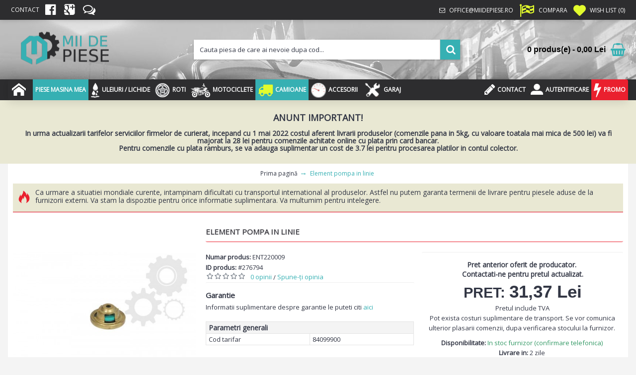

--- FILE ---
content_type: text/html; charset=utf-8
request_url: https://www.miidepiese.ro/-1132
body_size: 18969
content:
<!DOCTYPE html><html
dir="ltr" lang="ro" class="webkit chrome chrome131 mac journal-desktop is-guest skin-13 responsive-layout bottom-menu-bar center-header mega-header catalog-language catalog-currency lang-full currency-full lang-flag-mobile currency-symbol-mobile no-secondary-on-mobile collapse-footer-columns soft-shadow mobile-menu-on-tablet header-center header-sticky sticky-menu backface product-grid-no-second-image product-list-second-image product-page product-page-276794 layout-2 route-product-product oc2 oc23 no-language" data-j2v="2.9.0"><head><meta
charset="UTF-8" /><meta
name="viewport" content="width=device-width, initial-scale=1.0, minimum-scale=1.0, maximum-scale=1.0, user-scalable=no"><meta
name="format-detection" content="telephone=no">
<!--[if IE]><meta
http-equiv="X-UA-Compatible" content="IE=Edge,chrome=1"/><![endif]--><title>Element pompa in linie ENGITECH ENT220009 - Piese auto</title><base
href="https://www.miidepiese.ro/" /><meta
name="description" content="Zaw or pompy zasilaj 1cej Bosch cena za 5 szt OE 000 091 13 10 07-04-030 2 447 419 002 VO244834" /><meta
name="keywords" content="Element pompa in linie,ENGITECH,ENT220009,SFDF1474,0000911310,0704030,2447419002,VO244834,84099900" /><meta
property="og:title" content="Element pompa in linie" /><meta
property="og:site_name" content="Mii de piese®" /><meta
property="og:url" content="http://www.miidepiese.ro/-1132" /><meta
property="og:description" content="Zawór pompy zasilaj¹cej Bosch (cena za 5 szt.)" /><meta
property="og:type" content="product" /><meta
property="og:image" content="https://www.miidepiese.ro/image/cache/catalog/products2/bb058ac2-0-1-1-600x315.jpg" /><meta
property="og:image:width" content="600" /><meta
property="og:image:height" content="315" /><meta
name="twitter:card" content="summary" /><meta
name="twitter:title" content="Element pompa in linie" /><meta
name="twitter:description" content="Zawór pompy zasilaj¹cej Bosch (cena za 5 szt.)" /><meta
name="twitter:image" content="https://www.miidepiese.ro/image/cache/catalog/products2/bb058ac2-0-1-1-200x200.jpg" /><meta
name="twitter:image:width" content="200" /><meta
name="twitter:image:height" content="200" /><link
href="http://www.miidepiese.ro/-1132" rel="canonical" /><link
href="https://www.miidepiese.ro/image//favicon_TURCOAZ.png" rel="icon" /><link
rel="stylesheet" href="//fonts.googleapis.com/css?family=Open+Sans:regular&amp;subset=latin"/><link
rel="stylesheet" href="https://www.miidepiese.ro/journal-cache/_befceea538a8151ddf75d2d1efee420c.css"/> <script type="text/javascript" src="https://www.miidepiese.ro/catalog/view/theme/journal2/lib/modernizr/modernizr.min.js"></script> <script type="text/javascript" src="https://www.miidepiese.ro/catalog/view/javascript/jquery/jquery-2.1.1.min.js"></script> <script type="text/javascript" src="https://www.miidepiese.ro/catalog/view/javascript/bootstrap/js/bootstrap.min.js"></script> <script type="text/javascript" src="https://www.miidepiese.ro/catalog/view/theme/journal2/lib/jquery/jquery-migrate-1.2.1.min.js"></script> <script type="text/javascript" src="https://www.miidepiese.ro/catalog/view/theme/journal2/lib/jquery.ui/jquery-ui-slider.min.js"></script> <script type="text/javascript" src="https://www.miidepiese.ro/catalog/view/javascript/common.js"></script> <script type="text/javascript" src="https://www.miidepiese.ro/catalog/view/javascript/jquery/jquery.total-storage.min.js"></script> <script type="text/javascript" src="https://www.miidepiese.ro/catalog/view/theme/journal2/lib/jquery.tabs/tabs.js"></script> <script type="text/javascript" src="https://www.miidepiese.ro/catalog/view/theme/journal2/lib/swiper/js/swiper.jquery.js"></script> <script type="text/javascript" src="https://www.miidepiese.ro/catalog/view/theme/journal2/lib/ias/jquery-ias.min.js"></script> <script type="text/javascript" src="https://www.miidepiese.ro/catalog/view/theme/journal2/lib/intense/intense.min.js"></script> <script type="text/javascript" src="https://www.miidepiese.ro/catalog/view/theme/journal2/lib/lightgallery/js/lightgallery.js"></script> <script type="text/javascript" src="https://www.miidepiese.ro/catalog/view/theme/journal2/lib/magnific-popup/jquery.magnific-popup.js"></script> <script type="text/javascript" src="https://www.miidepiese.ro/catalog/view/theme/journal2/lib/actual/jquery.actual.min.js"></script> <script type="text/javascript" src="https://www.miidepiese.ro/catalog/view/theme/journal2/lib/countdown/jquery.countdown.js"></script> <script type="text/javascript" src="https://www.miidepiese.ro/catalog/view/theme/journal2/lib/image-zoom/jquery.imagezoom.min.js"></script> <script type="text/javascript" src="https://www.miidepiese.ro/catalog/view/theme/journal2/lib/lazy/jquery.lazy.1.6.min.js"></script> <script type="text/javascript" src="https://www.miidepiese.ro/catalog/view/theme/journal2/lib/quovolver/jquery.quovolver.js"></script> <script type="text/javascript" src="https://www.miidepiese.ro/catalog/view/javascript/jquery/datetimepicker/moment.js"></script> <script type="text/javascript" src="https://www.miidepiese.ro/catalog/view/javascript/jquery/datetimepicker/bootstrap-datetimepicker.min.js"></script> <script type="text/javascript" src="https://www.miidepiese.ro/catalog/view/theme/journal2/js/journal.js"></script> <!--[if (gte IE 6)&(lte IE 8)]><script src="catalog/view/theme/journal2/lib/selectivizr/selectivizr.min.js"></script><![endif]-->
 <script async src="https://www.googletagmanager.com/gtag/js?id=UA-97637465-1"></script> <script>window.dataLayer=window.dataLayer||[];function gtag(){dataLayer.push(arguments);}
gtag('js',new Date());gtag('config','UA-97637465-1',{'custom_map':{'dimension1':'dynx_itemid','dimension2':'dynx_pagetype','dimension3':'dynx_totalvalue'}});gtag('event','remarketing',{'dynx_itemid':'276794','dynx_pagetype':'offerdetail','dynx_totalvalue':'31.37'});gtag('config','AW-849480076');</script> <script>gtag('event','page_view',{'send_to':'AW-849480076','dynx_itemid':'replace with value','dynx_itemid2':'replace with value','dynx_pagetype':'replace with value','ecomm_pagetype':'replace with value','ecomm_prodid':'replace with value'});gtag('config','AW-849480076');  gtag('event','page_view',{    'send_to':'AW-849480076',    'dynx_itemid':'276794',    'dynx_itemid2':'',    'dynx_pagetype':"offerdetail",    'dynx_totalvalue':31.37,    'ecomm_pagetype':"product",    'ecomm_prodid':'276794'
  });</script><script>Journal.NOTIFICATION_BUTTONS='<div class="notification-buttons"><a class="button notification-cart" href="https://www.miidepiese.ro/cos">Vezi coșul</a><a class="button notification-checkout" href="https://www.miidepiese.ro/finalizare-comanda">Finalizează comanda</a></div>';</script> <script>var fcurrency_code='RON';</script> <script type="application/ld+json">{"@context":"http://schema.org","@type":"WebSite","url":"https://www.miidepiese.ro/","potentialAction":{"@type":"SearchAction","target":"https://www.miidepiese.ro/cautare?search={query}","query-input":"required name=query"}}</script> <script type="application/ld+json">{"@context":"http://schema.org","@type":"Organization","address":{"@type":"PostalAddress","addressLocality":"Bacau, Romania","streetAddress":"Bulevardul Vasile Parvan, nr. 7"},"email":"office@miidepiese.ro","name":"S.C. MUNTRISIMA S.R.L.","telephone":"+40 744 642 897"}</script> <script type="application/ld+json">{"@context":"http://schema.org","@type":"CheckoutPage","url":"http://www.miidepiese.ro/finalizare-comanda"}</script> <script type="application/ld+json">{"@context":"http://schema.org","@type":"ContactPage","url":"http://www.miidepiese.ro/contact"}</script> <script type="application/ld+json">{"@context":"http://schema.org","@type":"AutoPartsStore","address":{"@type":"PostalAddress","addressLocality":"Bacau, Romania","streetAddress":"Bulevardul Vasile Parvan, nr. 7"},"email":"office@miidepiese.ro","name":"miidepiese.ro (Mii de piese)","taxID":"RO30173720","priceRange":"$$$","logo":"https://www.miidepiese.ro/image//catalog/Logo_turcoaz_mic.png","image":"https://www.miidepiese.ro/image//catalog/Logo_turcoaz_mic.png","url":"https://www.miidepiese.ro/","telephone":"+40 744 642 897","openingHours":"Mo,Tu,We,Th,Fr 09:00-18:00, Sat 08:00-13:00, Sun closed, Online 24/7"}</script> <script type="text/javascript">var addButtonChecker={'AddToCartProduct':function(product_id,quantity){$.ajax({async:false,url:'index.php?route=checkout/cart/checkAddToCart',type:'post',data:$('#product input[type=\'text\'], #product input[type=\'hidden\'], #product input[type=\'radio\']:checked, #product input[type=\'checkbox\']:checked, #product select, #product textarea'),dataType:'json',success:function(jsonCartCheck){if(jsonCartCheck['AddToCart']!=""){(new Function(jsonCartCheck['AddToCart']))()}}});},'AddToCart':function(product_id,quantity){$.ajax({async:false,url:'index.php?route=checkout/cart/checkAddToCart',type:'post',data:'product_id='+product_id+'&quantity='+(typeof(quantity)!='undefined'?quantity:1),dataType:'json',success:function(jsonCartCheck){if(jsonCartCheck['AddToCart']!=""){(new Function(jsonCartCheck['AddToCart']))()}}});},'AddToWishlist':function(product_id,quantity){$.ajax({async:false,url:'index.php?route=checkout/cart/checkAddToWishlist',type:'post',data:'product_id='+product_id,dataType:'json',success:function(jsonWishCheck){if(jsonWishCheck['AddToWishlist']!=""){(new Function(jsonWishCheck['AddToWishlist']))()}}});}}</script>  <script>!function(f,b,e,v,n,t,s)
{if(f.fbq)return;n=f.fbq=function(){n.callMethod?n.callMethod.apply(n,arguments):n.queue.push(arguments)};if(!f._fbq)f._fbq=n;n.push=n;n.loaded=!0;n.version='2.0';n.queue=[];t=b.createElement(e);t.async=!0;t.src=v;s=b.getElementsByTagName(e)[0];s.parentNode.insertBefore(t,s)}(window,document,'script','https://connect.facebook.net/en_US/fbevents.js');fbq('init','1872437983084166',{});fbq('track','PageView');fbq('track','ViewContent',{content_name:"Element pompa in linie",content_ids:['276794'],content_type:"product",value:31.37,currency:"RON"});</script> <noscript><img
height="1" width="1" style="display:none"
src="https://www.facebook.com/tr?id=1872437983084166&ev=PageView&noscript=1"
/></noscript></head><body>
<!--[if lt IE 9]><div
class="old-browser">You are using an old browser. Please <a
href="http://windows.microsoft.com/en-us/internet-explorer/download-ie">upgrade to a newer version</a> or <a
href="http://browsehappy.com/">try a different browser</a>.</div>
<![endif]-->
<header
class="journal-header-center journal-header-mega"><div
class="header"><div
class="journal-top-header j-min z-1"></div><div
class="journal-menu-bg z-0"></div><div
class="journal-center-bg j-100 z-0"></div><div
id="header" class="journal-header z-2"><div
class="header-assets top-bar"><div
class="journal-links j-min xs-100 sm-100 md-50 lg-50 xl-50"><div
class="links j-min"><ul
class="top-menu"><li>
<a
href="/index.php?route=information/contact" class="m-item hide-on-phone">                    <span
class="top-menu-link">CONTACT</span>                </a></li><li>
<a
href="https://www.facebook.com/MiidePiese.ro/" class="m-item hide-on-phone" target="_blank"><i
style="margin-right: 5px; color: rgb(255, 255, 255); font-size: 25px" data-icon="&#xf230;"></i>                    <span
class="top-menu-link"></span>                </a></li><li>
<a
href="https://plus.google.com/112483491723082242134" class="m-item hide-on-phone icon-only" target="_blank"><i
style="margin-right: 5px; color: rgb(255, 255, 255); font-size: 25px" data-icon="&#xe0b0;"></i>                    <span
class="top-menu-link"></span>                </a></li><li>
<a
href="https://api.whatsapp.com/send?phone=040734607269" class="m-item hide-on-phone"><i
style="margin-right: 5px; font-size: 25px" data-icon="&#xf0e6;"></i>                    <span
class="top-menu-link"></span>                </a></li></ul></div></div><div
class="journal-currency j-min"><form
action="https://www.miidepiese.ro/index.php?route=common/currency/currency" method="post" enctype="multipart/form-data"><div
id="currency" class="full-text"><div
class="btn-group">
<button
class="dropdown-toggle" type="button" data-hover="dropdown"><div><span
class='currency-text'>Lei</span> <span
class='currency-symbol'> Lei</span></div>
</button><ul
class="dropdown-menu"><li><a
onclick="$(this).closest('form').find('input[name=\'code\']').val('EUR'); $(this).closest('form').submit();"><span
class="currency-text">Euro</span> €</a></li><li><a
onclick="$(this).closest('form').find('input[name=\'code\']').val('RON'); $(this).closest('form').submit();"><span
class="currency-text">Lei</span>  Lei</a></li><li><a
onclick="$(this).closest('form').find('input[name=\'code\']').val('GBP'); $(this).closest('form').submit();">£<span
class="currency-text">Pound Sterling</span></a></li><li><a
onclick="$(this).closest('form').find('input[name=\'code\']').val('USD'); $(this).closest('form').submit();">$<span
class="currency-text">US Dollar</span></a></li></ul></div>
<input
type="hidden" name="code" value="" />
<input
type="hidden" name="redirect" value="https://www.miidepiese.ro/-1132" /></div></form></div><div
class="journal-secondary j-min xs-100 sm-100 md-50 lg-50 xl-50"><div
class="links j-min"><ul
class="top-menu"><li>
<a
href="mailto:office@miidepiese.ro" class="m-item hide-on-phone"><i
style="margin-right: 5px; " data-icon="&#xe698;"></i>                    <span
class="top-menu-link">office@miidepiese.ro</span>                </a></li><li>
<a
href="https://www.miidepiese.ro/comparare-produs" class="m-item hide-on-phone compare-total"><i
style="margin-right: 5px; color: rgb(226, 251, 45); font-size: 30px" data-icon="&#xf11e;"></i>                    <span
class="top-menu-link">Compara</span>                </a></li><li>
<a
href="https://www.miidepiese.ro/lista-de-dorinte" class="m-item hide-on-phone wishlist-total"><i
style="margin-right: 5px; color: rgb(226, 251, 45); font-size: 25px" data-icon="&#xe662;"></i>                    <span
class="top-menu-link">Wish List (<span
class="product-count">0</span>)</span>                </a></li></ul></div></div></div><div
class="header-assets"><div
class="journal-logo j-100 xs-100 sm-100 md-30 lg-30 xl-30"><div
id="logo">
<a
href="http://www.miidepiese.ro/">
<img
src="https://www.miidepiese.ro/image/cache//catalog/Logo_turcoaz_mic-0-1-1-241x119.png" width="241" height="119" alt="Mii de piese®" title="Mii de piese®" class="logo-1x" />                        </a></div></div><div
class="journal-search j-min xs-100 sm-50 md-45 lg-45 xl-45"><div
id="search" class="input-group j-min">
<input
type="text" name="search" value="" placeholder="Cauta piesa de care ai nevoie dupa cod..." autocomplete="off" class="form-control input-lg" /><div
class="button-search"><button
type="button"><i></i></button></div></div></div><div
class="journal-cart j-min xs-100 sm-50 md-25 lg-25 xl-25"><div
id="cart" class="btn-group btn-block">
<button
type="button" data-toggle="dropdown" class="btn btn-inverse btn-block btn-lg dropdown-toggle heading"><a><span
id="cart-total" data-loading-text="Încărcare...&nbsp;&nbsp;">0 produs(e) - 0,00 Lei</span> <i></i></a></button><div
class="content"><ul
class="cart-wrapper"><li><p
class="text-center empty">Coșul este gol!</p></li></ul></div></div></div></div><div
class="journal-menu j-min xs-100 sm-100 md-100 lg-100 xl-100"><style>#main-menu-item-2 { background-color: rgb(54, 176, 179) !important; } #main-menu-item-7 { background-color: rgb(54, 176, 179) !important; } #main-menu-item-7:hover { background-color: rgb(54, 176, 179) !important; } #main-menu-item-11 { background-color: rgb(234, 32, 46) !important; } #main-menu-item-11:hover { background-color: rgb(234, 32, 46) !important; }</style><div
class="mobile-trigger">Meniu</div><ul
class="super-menu mobile-menu menu-floated" style="table-layout: "><li
id="main-menu-item-1" class="drop-down float-left icon-only">
<a
href="http://www.miidepiese.ro/" ><i
style="margin-right: 5px; font-size: 28px; left: -3px" data-icon="&#xe6a2;"></i></a>
<span
class="mobile-plus">+</span></li><li
id="main-menu-item-2" class="mega-menu-mixed float-left">
<a
href="/index.php?route=product/search&cartype=true" ><span
class="main-menu-text">Piese masina mea</span></a>
<span
class="mobile-plus">+</span></li><li
id="main-menu-item-4" class="mega-menu-mixed float-left">
<a><i><img
style="margin-right: 5px; width: 17px; height: 30px" src="image//catalog/Img_cat_meniu/oid_drops_mic.png" alt="" title="" /></i><span
class="main-menu-text">Uleiuri / lichide</span></a><div
class="mega-menu"><div
class="mega-menu-column mega-menu-categories " style="width: 33.33333%;"><div><div
class="mega-menu-item xs-100 sm-100 md-100 lg-100 xl-100 menu-image-right menu-no-image"><div><h3><a
href="http://www.miidepiese.ro/uleiuri-vaseline-compusi-chimici">Uleiuri/Vaseline/Compusi chimici</a></h3><div><ul><li
data-image="https://www.miidepiese.ro/image/cache/catalog/logo-0-1-1-250x250.png"><a
href="http://www.miidepiese.ro/uleiuri-vaseline-compusi-chimici/uleiuri">Uleiuri</a></li><li
data-image="https://www.miidepiese.ro/image/cache/catalog/logo-0-1-1-250x250.png"><a
href="http://www.miidepiese.ro/uleiuri-vaseline-compusi-chimici/vaseline">Vaseline</a></li><li
data-image="https://www.miidepiese.ro/image/cache/catalog/logo-0-1-1-250x250.png"><a
href="http://www.miidepiese.ro/uleiuri-vaseline-compusi-chimici/lichid-racire">Lichid racire</a></li><li
data-image="https://www.miidepiese.ro/image/cache/catalog/logo-0-1-1-250x250.png"><a
href="http://www.miidepiese.ro/uleiuri-vaseline-compusi-chimici/lichid-frana-1">Lichid frana</a></li><li
data-image="https://www.miidepiese.ro/image/cache/catalog/logo-0-1-1-250x250.png"><a
href="http://www.miidepiese.ro/uleiuri-vaseline-compusi-chimici/produse-chimice-pentru-domeniul-auto">Produse chimice pentru domeniul auto</a></li><li
data-image="https://www.miidepiese.ro/image/cache/catalog/logo-0-1-1-250x250.png"><a
href="http://www.miidepiese.ro/uleiuri-vaseline-compusi-chimici/apa-distilata-1">Apa distilata</a></li><li
data-image="https://www.miidepiese.ro/image/cache/catalog/logo-0-1-1-250x250.png"><a
href="http://www.miidepiese.ro/uleiuri-vaseline-compusi-chimici/aditivi-catalitici-ad-blue">Aditivi catalitici AD BLUE</a></li></ul></div>
<span
class="clearfix"> </span></div></div></div></div><div
class="mega-menu-column mega-menu-categories " style="width: 33.33333%;"><div><div
class="mega-menu-item xs-100 sm-100 md-100 lg-100 xl-100 menu-image-left menu-no-image"><div><h3><a
href="http://www.miidepiese.ro/uleiuri-vaseline-epuratori">Uleiuri/Vaseline/Epuratori</a></h3><div><ul><li
data-image="https://www.miidepiese.ro/image/cache/catalog/logo-0-1-1-250x250.png"><a
href="http://www.miidepiese.ro/uleiuri-vaseline-epuratori/uleiuri-1">Uleiuri</a></li><li
data-image="https://www.miidepiese.ro/image/cache/catalog/logo-0-1-1-250x250.png"><a
href="http://www.miidepiese.ro/uleiuri-vaseline-epuratori/vaseline-1">Vaseline</a></li><li
data-image="https://www.miidepiese.ro/image/cache/catalog/logo-0-1-1-250x250.png"><a
href="http://www.miidepiese.ro/uleiuri-vaseline-epuratori/lichid-de-frana-1">Lichid de frana</a></li><li
data-image="https://www.miidepiese.ro/image/cache/catalog/logo-0-1-1-250x250.png"><a
href="http://www.miidepiese.ro/uleiuri-vaseline-epuratori/antigel-1">Antigel</a></li></ul></div>
<span
class="clearfix"> </span></div></div></div><div
class="menu-cms-block"><p
style="text-align: center;"><span
style="color:#36b0b3;"><strong>Produse speciale pentru motociclete</strong></span></p></div></div><div
class="mega-menu-column mega-menu-categories " style="width: 33.33333%;"><div><div
class="mega-menu-item xs-100 sm-100 md-100 lg-100 xl-100 menu-image-right menu-no-image"><div><h3><a
href="http://www.miidepiese.ro/uleiuri-si-lichide">Uleiuri si lichide</a></h3><div><ul><li
data-image="https://www.miidepiese.ro/image/cache/catalog/logo-0-1-1-250x250.png"><a
href="http://www.miidepiese.ro/uleiuri-si-lichide/uleiuri-de-motor-1">Uleiuri de motor</a></li><li
data-image="https://www.miidepiese.ro/image/cache/catalog/logo-0-1-1-250x250.png"><a
href="http://www.miidepiese.ro/uleiuri-si-lichide/transmission-oil">Transmission oil</a></li><li
data-image="https://www.miidepiese.ro/image/cache/catalog/logo-0-1-1-250x250.png"><a
href="http://www.miidepiese.ro/uleiuri-si-lichide/lichid-de-frana-2">Lichid de frana</a></li></ul></div>
<span
class="clearfix"> </span></div></div></div><div
class="menu-cms-block"><p><span
style="color:#36b0b3;"><strong
style="color: rgb(54, 176, 179); text-align: center;">Speciale pentru tuning</strong></span></p></div></div></div>
<span
class="mobile-plus">+</span></li><li
id="main-menu-item-5" class="mega-menu-categories float-left">
<a
href="javascript:;" ><i><img
style="margin-right: 5px; width: 30px; height: 30px" src="image/catalog/Img_cat_meniu/Small_wheel.png" alt="" title="" /></i><span
class="main-menu-text">Roti</span></a><div
class="mega-menu"><div><div
class="mega-menu-item xs-100 sm-100 md-33 lg-16 xl-16 menu-image-right menu-no-image"><div><h3><a
href="http://www.miidepiese.ro/anvelope-2">Anvelope</a></h3><div><ul><li
data-image="https://www.miidepiese.ro/image/cache/catalog/logo-0-1-1-250x250.png"><a
href="http://www.miidepiese.ro/anvelope-2/anvelope-vara">Anvelope vara</a></li><li
data-image="https://www.miidepiese.ro/image/cache/catalog/logo-0-1-1-250x250.png"><a
href="http://www.miidepiese.ro/anvelope-2/anvelope-iarna">Anvelope iarna</a></li><li
data-image="https://www.miidepiese.ro/image/cache/catalog/logo-0-1-1-250x250.png"><a
href="http://www.miidepiese.ro/anvelope-2/anvelope-industrale">Anvelope industrale</a></li><li
data-image="https://www.miidepiese.ro/image/cache/catalog/logo-0-1-1-250x250.png"><a
href="http://www.miidepiese.ro/anvelope-2/anvelope-pentru-agricultura">Anvelope pentru agricultura</a></li><li
data-image="https://www.miidepiese.ro/image/cache/catalog/logo-0-1-1-250x250.png"><a
href="http://www.miidepiese.ro/anvelope-2/anvelope-all-season">Anvelope all season</a></li><li
data-image="https://www.miidepiese.ro/image/cache//category/Anvelope-0-1-1-250x250.jpg"><a
href="http://www.miidepiese.ro/anvelope-2/anvelope-camion">Anvelope camion</a></li><li
data-image="https://www.miidepiese.ro/image/cache/catalog/logo-0-1-1-250x250.png"><a
href="http://www.miidepiese.ro/anvelope-2/altele-2">Altele</a></li></ul></div></div></div><div
class="mega-menu-item xs-100 sm-100 md-33 lg-16 xl-16 menu-image-right menu-no-image"><div><h3><a
href="http://www.miidepiese.ro/materiale-reparatie">Materiale reparatie</a></h3><div><ul><li
data-image="https://www.miidepiese.ro/image/cache/catalog/logo-0-1-1-250x250.png"><a
href="http://www.miidepiese.ro/materiale-reparatie/petece">Petece</a></li><li
data-image="https://www.miidepiese.ro/image/cache/catalog/logo-0-1-1-250x250.png"><a
href="http://www.miidepiese.ro/materiale-reparatie/kapturek-do-zaworu">Capac supapa</a></li><li
data-image="https://www.miidepiese.ro/image/cache/catalog/logo-0-1-1-250x250.png"><a
href="http://www.miidepiese.ro/materiale-reparatie/snururi">Snururi</a></li><li
data-image="https://www.miidepiese.ro/image/cache/catalog/logo-0-1-1-250x250.png"><a
href="http://www.miidepiese.ro/materiale-reparatie/pasta-reparat">Pasta reparat</a></li><li
data-image="https://www.miidepiese.ro/image/cache/catalog/logo-0-1-1-250x250.png"><a
href="http://www.miidepiese.ro/materiale-reparatie/lame">Lame</a></li><li
data-image="https://www.miidepiese.ro/image/cache/catalog/logo-0-1-1-250x250.png"><a
href="http://www.miidepiese.ro/materiale-reparatie/valva-roata">Valva roata</a></li><li
data-image="https://www.miidepiese.ro/image/cache/catalog/logo-0-1-1-250x250.png"><a
href="http://www.miidepiese.ro/materiale-reparatie/echipament-echilibrare">Echipament echilibrare</a></li><li
data-image="https://www.miidepiese.ro/image/cache/catalog/logo-0-1-1-250x250.png"><a
href="http://www.miidepiese.ro/materiale-reparatie/frezy">Frezy</a></li><li
data-image="https://www.miidepiese.ro/image/cache/catalog/logo-0-1-1-250x250.png"><a
href="http://www.miidepiese.ro/materiale-reparatie/alte-materiale-vulcanizare">Alte materiale vulcanizare</a></li><li
data-image="https://www.miidepiese.ro/image/cache/catalog/logo-0-1-1-250x250.png"><a
href="http://www.miidepiese.ro/materiale-reparatie/solutii-vulcanizare">Solutii vulcanizare</a></li><li
class="view-more"><a
href="http://www.miidepiese.ro/materiale-reparatie">Mai multe</a></li></ul></div></div></div><div
class="mega-menu-item xs-100 sm-100 md-33 lg-16 xl-16 menu-image-right menu-no-image"><div><h3><a
href="http://www.miidepiese.ro/fixare-roata">Fixare roata</a></h3><div><ul><li
data-image="https://www.miidepiese.ro/image/cache/catalog/logo-0-1-1-250x250.png"><a
href="http://www.miidepiese.ro/fixare-roata/inel-central">Inel central</a></li><li
data-image="https://www.miidepiese.ro/image/cache/catalog/logo-0-1-1-250x250.png"><a
href="http://www.miidepiese.ro/fixare-roata/prezoane-roata">Prezoane roata</a></li><li
data-image="https://www.miidepiese.ro/image/cache/catalog/logo-0-1-1-250x250.png"><a
href="http://www.miidepiese.ro/fixare-roata/piulite-roata">Piulite roata</a></li><li
data-image="https://www.miidepiese.ro/image/cache/catalog/logo-0-1-1-250x250.png"><a
href="http://www.miidepiese.ro/fixare-roata/stifturi-filetate">Stifturi filetate</a></li><li
data-image="https://www.miidepiese.ro/image/cache/catalog/logo-0-1-1-250x250.png"><a
href="http://www.miidepiese.ro/fixare-roata/saiba-butuc-roata-1">Saiba butuc roata</a></li><li
data-image="https://www.miidepiese.ro/image/cache/catalog/logo-0-1-1-250x250.png"><a
href="http://www.miidepiese.ro/fixare-roata/butuc-roata-2">Butuc roata</a></li><li
data-image="https://www.miidepiese.ro/image/cache/catalog/logo-0-1-1-250x250.png"><a
href="http://www.miidepiese.ro/fixare-roata/prezon-de-siguranta">Prezon de siguranta</a></li><li
data-image="https://www.miidepiese.ro/image/cache/catalog/logo-0-1-1-250x250.png"><a
href="http://www.miidepiese.ro/fixare-roata/piulita-de-protectie">Piulita de protectie</a></li><li
data-image="https://www.miidepiese.ro/image/cache/catalog/logo-0-1-1-250x250.png"><a
href="http://www.miidepiese.ro/fixare-roata/wheel-pins">Wheel pins</a></li><li
data-image="https://www.miidepiese.ro/image/cache/catalog/logo-0-1-1-250x250.png"><a
href="http://www.miidepiese.ro/fixare-roata/kit-de-montaj">Kit de montaj</a></li><li
class="view-more"><a
href="http://www.miidepiese.ro/fixare-roata">Mai multe</a></li></ul></div></div></div><div
class="mega-menu-item xs-100 sm-100 md-33 lg-16 xl-16 menu-image-right menu-no-image"><div><h3><a
href="http://www.miidepiese.ro/lanturi-antiderapante">Lanturi antiderapante</a></h3><div><ul><li
data-image="https://www.miidepiese.ro/image/cache/catalog/logo-0-1-1-250x250.png"><a
href="http://www.miidepiese.ro/lanturi-antiderapante/off-road-1">Off-road</a></li><li
data-image="https://www.miidepiese.ro/image/cache/catalog/logo-0-1-1-250x250.png"><a
href="http://www.miidepiese.ro/lanturi-antiderapante/autoturisme">Autoturisme</a></li><li
data-image="https://www.miidepiese.ro/image/cache/catalog/logo-0-1-1-250x250.png"><a
href="http://www.miidepiese.ro/lanturi-antiderapante/camion">Camion</a></li></ul></div></div></div><div
class="mega-menu-item xs-100 sm-100 md-33 lg-16 xl-16 menu-image-right menu-no-image"><div><h3><a
href="http://www.miidepiese.ro/camere-auto">Camere auto</a></h3><div><ul><li
data-image="https://www.miidepiese.ro/image/cache/catalog/logo-0-1-1-250x250.png"><a
href="http://www.miidepiese.ro/camere-auto/camere-auto-agrare">Camere auto agrare</a></li><li
data-image="https://www.miidepiese.ro/image/cache/catalog/logo-0-1-1-250x250.png"><a
href="http://www.miidepiese.ro/camere-auto/camere-auto-pentru-camioane">Camere auto pentru camioane</a></li><li
data-image="https://www.miidepiese.ro/image/cache/catalog/logo-0-1-1-250x250.png"><a
href="http://www.miidepiese.ro/camere-auto/protectie-camera">Protectie camera</a></li><li
data-image="https://www.miidepiese.ro/image/cache/catalog/logo-0-1-1-250x250.png"><a
href="http://www.miidepiese.ro/camere-auto/camere-auto-industriale">Camere auto industriale</a></li><li
data-image="https://www.miidepiese.ro/image/cache/catalog/logo-0-1-1-250x250.png"><a
href="http://www.miidepiese.ro/camere-auto/d-etki-osobowe">Camere personale</a></li></ul></div></div></div><div
class="mega-menu-item xs-100 sm-100 md-33 lg-16 xl-16 menu-image-right menu-no-image"><div><h3><a
href="http://www.miidepiese.ro/jante">Jante</a></h3><div><ul><li
data-image="https://www.miidepiese.ro/image/cache/catalog/logo-0-1-1-250x250.png"><a
href="http://www.miidepiese.ro/jante/janta-aluminiu">Janta aluminiu</a></li><li
data-image="https://www.miidepiese.ro/image/cache/catalog/logo-0-1-1-250x250.png"><a
href="http://www.miidepiese.ro/jante/janta-otel">Janta otel</a></li></ul></div></div></div></div>
<span
class="clearfix"> </span></div>
<span
class="clearfix"> </span>
<span
class="mobile-plus">+</span></li><li
id="main-menu-item-6" class="mega-menu-categories float-left">
<a
href="javascript:;" ><i><img
style="margin-right: 5px; width: 39px; height: 28px" src="image/catalog/Img_cat_meniu/Small_Bike.png" alt="" title="" /></i><span
class="main-menu-text">Motociclete</span></a><div
class="mega-menu"><div><div
class="mega-menu-item xs-100 sm-100 md-33 lg-25 xl-25 menu-image-right menu-no-image"><div><h3><a
href="http://www.miidepiese.ro/anvelope-1">Anvelope</a></h3><div><ul><li
data-image="https://www.miidepiese.ro/image/cache/catalog/logo-0-1-1-250x250.png"><a
href="http://www.miidepiese.ro/anvelope-1/alte-elemente-ale-rotii">Alte elemente ale rotii</a></li><li
data-image="https://www.miidepiese.ro/image/cache/catalog/logo-0-1-1-250x250.png"><a
href="http://www.miidepiese.ro/anvelope-1/anvelope-cursa">Anvelope cursa</a></li><li
data-image="https://www.miidepiese.ro/image/cache/catalog/logo-0-1-1-250x250.png"><a
href="http://www.miidepiese.ro/anvelope-1/opona-kart">Carte anvelopa</a></li><li
data-image="https://www.miidepiese.ro/image/cache/catalog/logo-0-1-1-250x250.png"><a
href="http://www.miidepiese.ro/anvelope-1/camera-aer-roti">Camera aer roti</a></li><li
data-image="https://www.miidepiese.ro/image/cache/catalog/logo-0-1-1-250x250.png"><a
href="http://www.miidepiese.ro/anvelope-1/anvelope-asfalt">Anvelope asfalt</a></li><li
data-image="https://www.miidepiese.ro/image/cache/catalog/logo-0-1-1-250x250.png"><a
href="http://www.miidepiese.ro/anvelope-1/anvelope-off-road-1">Anvelope off-road</a></li><li
data-image="https://www.miidepiese.ro/image/cache/catalog/logo-0-1-1-250x250.png"><a
href="http://www.miidepiese.ro/anvelope-1/anvelope-scuter">Anvelope scuter</a></li><li
data-image="https://www.miidepiese.ro/image/cache/catalog/logo-0-1-1-250x250.png"><a
href="http://www.miidepiese.ro/anvelope-1/anvelopa-atv">Anvelopa ATV</a></li><li
data-image="https://www.miidepiese.ro/image/cache/catalog/logo-0-1-1-250x250.png"><a
href="http://www.miidepiese.ro/anvelope-1/supapa-aer-blocari-janta-si-altele-pentru-anvelope">Supapa aer/blocari janta/ si altele pentru anvelope</a></li></ul></div></div></div><div
class="mega-menu-item xs-100 sm-100 md-33 lg-25 xl-25 menu-image-right menu-no-image"><div><h3><a
href="http://www.miidepiese.ro/accesorii-2">Accesorii</a></h3><div><ul><li
data-image="https://www.miidepiese.ro/image/cache/catalog/logo-0-1-1-250x250.png"><a
href="http://www.miidepiese.ro/accesorii-2/protectie-anti-furt">Protectie anti-furt</a></li><li
data-image="https://www.miidepiese.ro/image/cache/catalog/logo-0-1-1-250x250.png"><a
href="http://www.miidepiese.ro/accesorii-2/crash-pad">Tampon</a></li><li
data-image="https://www.miidepiese.ro/image/cache/catalog/logo-0-1-1-250x250.png"><a
href="http://www.miidepiese.ro/accesorii-2/mansoane-ghidon">Mansoane ghidon</a></li><li
data-image="https://www.miidepiese.ro/image/cache/catalog/logo-0-1-1-250x250.png"><a
href="http://www.miidepiese.ro/accesorii-2/alte-accesorii">Alte accesorii</a></li><li
data-image="https://www.miidepiese.ro/image/cache/catalog/logo-0-1-1-250x250.png"><a
href="http://www.miidepiese.ro/accesorii-2/suruburi-carenaj">Suruburi carenaj</a></li><li
data-image="https://www.miidepiese.ro/image/cache/catalog/logo-0-1-1-250x250.png"><a
href="http://www.miidepiese.ro/accesorii-2/accesorii-off-road-1">Accesorii Off-Road</a></li><li
data-image="https://www.miidepiese.ro/image/cache/catalog/logo-0-1-1-250x250.png"><a
href="http://www.miidepiese.ro/accesorii-2/postament-rezervor">Postament rezervor</a></li><li
data-image="https://www.miidepiese.ro/image/cache/catalog/logo-0-1-1-250x250.png"><a
href="http://www.miidepiese.ro/accesorii-2/huse-protectie">Huse protectie</a></li><li
data-image="https://www.miidepiese.ro/image/cache/catalog/logo-0-1-1-250x250.png"><a
href="http://www.miidepiese.ro/accesorii-2/cataloage-motociclete">Cataloage motociclete</a></li></ul></div></div></div><div
class="mega-menu-item xs-100 sm-100 md-33 lg-25 xl-25 menu-image-right menu-no-image"><div><h3><a
href="http://www.miidepiese.ro/imbracaminte">Imbracaminte</a></h3><div><ul><li
data-image="https://www.miidepiese.ro/image/cache/catalog/logo-0-1-1-250x250.png"><a
href="http://www.miidepiese.ro/imbracaminte/imbracaminte-calduroasa">Imbracaminte calduroasa</a></li><li
data-image="https://www.miidepiese.ro/image/cache/catalog/logo-0-1-1-250x250.png"><a
href="http://www.miidepiese.ro/imbracaminte/incaltaminte">Incaltaminte</a></li><li
data-image="https://www.miidepiese.ro/image/cache/catalog/logo-0-1-1-250x250.png"><a
href="http://www.miidepiese.ro/imbracaminte/jachete-si-tricouri-off-road">Jachete si tricouri off-road</a></li><li
data-image="https://www.miidepiese.ro/image/cache/catalog/logo-0-1-1-250x250.png"><a
href="http://www.miidepiese.ro/imbracaminte/pantaloni">Pantaloni</a></li><li
data-image="https://www.miidepiese.ro/image/cache/catalog/logo-0-1-1-250x250.png"><a
href="http://www.miidepiese.ro/imbracaminte/combinezon">Combinezon</a></li><li
data-image="https://www.miidepiese.ro/image/cache/catalog/logo-0-1-1-250x250.png"><a
href="http://www.miidepiese.ro/imbracaminte/manusi">Manusi</a></li><li
data-image="https://www.miidepiese.ro/image/cache/catalog/logo-0-1-1-250x250.png"><a
href="http://www.miidepiese.ro/imbracaminte/aparatoare-protectii">Aparatoare/Protectii</a></li><li
data-image="https://www.miidepiese.ro/image/cache/catalog/logo-0-1-1-250x250.png"><a
href="http://www.miidepiese.ro/imbracaminte/haine-casual">Haine casual</a></li><li
data-image="https://www.miidepiese.ro/image/cache/catalog/logo-0-1-1-250x250.png"><a
href="http://www.miidepiese.ro/imbracaminte/imbracaminte-impermeabila">Imbracaminte impermeabila</a></li></ul></div></div></div><div
class="mega-menu-item xs-100 sm-100 md-33 lg-25 xl-25 menu-image-right menu-no-image"><div><h3><a
href="http://www.miidepiese.ro/casti">Casti</a></h3><div><ul><li
data-image="https://www.miidepiese.ro/image/cache/catalog/logo-0-1-1-250x250.png"><a
href="http://www.miidepiese.ro/casti/casca-inchisa">Casca Inchisa</a></li><li
data-image="https://www.miidepiese.ro/image/cache/catalog/logo-0-1-1-250x250.png"><a
href="http://www.miidepiese.ro/casti/casca-off-road">Casca off-road</a></li><li
data-image="https://www.miidepiese.ro/image/cache/catalog/logo-0-1-1-250x250.png"><a
href="http://www.miidepiese.ro/casti/accesorii-casca">Accesorii casca</a></li><li
data-image="https://www.miidepiese.ro/image/cache/catalog/logo-0-1-1-250x250.png"><a
href="http://www.miidepiese.ro/casti/ochelari-de-soare-si-protectie">Ochelari de soare si protectie</a></li><li
data-image="https://www.miidepiese.ro/image/cache/catalog/logo-0-1-1-250x250.png"><a
href="http://www.miidepiese.ro/casti/intercom">Intercom</a></li><li
data-image="https://www.miidepiese.ro/image/cache/catalog/logo-0-1-1-250x250.png"><a
href="http://www.miidepiese.ro/casti/casca-viziera-rabatabila">Casca viziera rabatabila</a></li><li
data-image="https://www.miidepiese.ro/image/cache/catalog/logo-0-1-1-250x250.png"><a
href="http://www.miidepiese.ro/casti/casca-deschisa">Casca deschisa</a></li></ul></div></div></div><div
class="mega-menu-item xs-100 sm-100 md-33 lg-25 xl-25 menu-image-right menu-no-image"><div><h3><a
href="http://www.miidepiese.ro/service">Service</a></h3><div><ul><li
data-image="https://www.miidepiese.ro/image/cache/catalog/logo-0-1-1-250x250.png"><a
href="http://www.miidepiese.ro/service/scule-1">Scule</a></li><li
data-image="https://www.miidepiese.ro/image/cache/catalog/logo-0-1-1-250x250.png"><a
href="http://www.miidepiese.ro/service/accesorii-service">Accesorii service</a></li><li
data-image="https://www.miidepiese.ro/image/cache/catalog/logo-0-1-1-250x250.png"><a
href="http://www.miidepiese.ro/service/macarale-elevatoare">Macarale/elevatoare</a></li></ul></div></div></div><div
class="mega-menu-item xs-100 sm-100 md-33 lg-25 xl-25 menu-image-right menu-no-image"><div><h3><a
href="http://www.miidepiese.ro/uleiuri-vaseline-epuratori">Uleiuri/Vaseline/Epuratori</a></h3><div><ul><li
data-image="https://www.miidepiese.ro/image/cache/catalog/logo-0-1-1-250x250.png"><a
href="http://www.miidepiese.ro/uleiuri-vaseline-epuratori/uleiuri-1">Uleiuri</a></li><li
data-image="https://www.miidepiese.ro/image/cache/catalog/logo-0-1-1-250x250.png"><a
href="http://www.miidepiese.ro/uleiuri-vaseline-epuratori/vaseline-1">Vaseline</a></li><li
data-image="https://www.miidepiese.ro/image/cache/catalog/logo-0-1-1-250x250.png"><a
href="http://www.miidepiese.ro/uleiuri-vaseline-epuratori/lichid-de-frana-1">Lichid de frana</a></li><li
data-image="https://www.miidepiese.ro/image/cache/catalog/logo-0-1-1-250x250.png"><a
href="http://www.miidepiese.ro/uleiuri-vaseline-epuratori/antigel-1">Antigel</a></li></ul></div></div></div><div
class="mega-menu-item xs-100 sm-100 md-33 lg-25 xl-25 menu-image-right menu-no-image"><div><h3><a
href="http://www.miidepiese.ro/bagaj-1">Bagaj</a></h3><div><ul><li
data-image="https://www.miidepiese.ro/image/cache/catalog/logo-0-1-1-250x250.png"><a
href="http://www.miidepiese.ro/bagaj-1/rucsaci">Rucsaci</a></li><li
data-image="https://www.miidepiese.ro/image/cache/catalog/logo-0-1-1-250x250.png"><a
href="http://www.miidepiese.ro/bagaj-1/cutii-carcase">Cutii/carcase</a></li><li
data-image="https://www.miidepiese.ro/image/cache/catalog/logo-0-1-1-250x250.png"><a
href="http://www.miidepiese.ro/bagaj-1/saci-rucsaci">Saci, rucsaci</a></li><li
data-image="https://www.miidepiese.ro/image/cache/catalog/logo-0-1-1-250x250.png"><a
href="http://www.miidepiese.ro/bagaj-1/alte-accesorii-bagaje">Alte accesorii bagaje</a></li><li
data-image="https://www.miidepiese.ro/image/cache/catalog/logo-0-1-1-250x250.png"><a
href="http://www.miidepiese.ro/bagaj-1/cos-piele">Cos piele</a></li><li
data-image="https://www.miidepiese.ro/image/cache/catalog/logo-0-1-1-250x250.png"><a
href="http://www.miidepiese.ro/bagaj-1/cos-textil">Cos textil</a></li></ul></div></div></div></div>
<span
class="clearfix"> </span></div>
<span
class="clearfix"> </span>
<span
class="mobile-plus">+</span></li><li
id="main-menu-item-7" class="drop-down hide-on-phone float-left">
<a><i
style="margin-right: 5px; color: rgb(226, 251, 45); font-size: 30px" data-icon="&#xe0ad;"></i><span
class="main-menu-text">Camioane</span></a><ul><li><a
href="http://www.miidepiese.ro/caroserie-camioane-scania-l-cr-piese-auto" >Caroserii camioane</a></li><li><a
href="http://www.miidepiese.ro/lampi-camioane-scania-r-piese-auto" >Lampi camioane</a></li><li><a
href="http://www.miidepiese.ro/accesorii-camioane-cu-remorca" >Accesorii camioane cu remorca</a></li><li><a
href="http://www.miidepiese.ro/semiremorca-remorca" >Componente semiremorca/remorca</a></li><li><a
href="/lanturi-antiderapante#/camion-c2005/availability=1/sort=p.price/order=DESC/limit=25" >Lanturi antiderapante</a></li><li><a
href="http://www.miidepiese.ro/janta-camion-otel" >Janta camion otel</a></li><li><a
href="http://www.miidepiese.ro/janta-camion-mic-tonaj" >Janta camion mic tonaj</a></li></ul>
<span
class="mobile-plus">+</span></li><li
id="main-menu-item-8" class="mega-menu-categories float-left">
<a
href="javascript:;" ><i><img
style="margin-right: 5px; width: 30px; height: 30px" src="image/catalog/Img_cat_meniu/accesorii.png" alt="" title="" /></i><span
class="main-menu-text">Accesorii</span></a><div
class="mega-menu"><div><div
class="mega-menu-item xs-100 sm-50 md-20 lg-20 xl-20 menu-image-right menu-no-image"><div><h3><a
href="http://www.miidepiese.ro/accesorii-autoturism">Accesorii autoturism</a></h3><div><ul><li
data-image="https://www.miidepiese.ro/image/cache/catalog/logo-0-1-1-250x250.png"><a
href="http://www.miidepiese.ro/accesorii-autoturism/lamela-stergator-elemente-cauciuc">Lamela stergator/elemente cauciuc</a></li><li
data-image="https://www.miidepiese.ro/image/cache/catalog/logo-0-1-1-250x250.png"><a
href="http://www.miidepiese.ro/accesorii-autoturism/sisteme-remorcare-accesorii">Sisteme remorcare/accesorii</a></li><li
data-image="https://www.miidepiese.ro/image/cache/catalog/logo-0-1-1-250x250.png"><a
href="http://www.miidepiese.ro/accesorii-autoturism/frigider">Frigider</a></li><li
data-image="https://www.miidepiese.ro/image/cache/catalog/logo-0-1-1-250x250.png"><a
href="http://www.miidepiese.ro/accesorii-autoturism/curatare-cosmetice">Curatare/cosmetice</a></li><li
data-image="https://www.miidepiese.ro/image/cache/catalog/logo-0-1-1-250x250.png"><a
href="http://www.miidepiese.ro/accesorii-autoturism/capac-roata">Capac roata</a></li><li
data-image="https://www.miidepiese.ro/image/cache/catalog/logo-0-1-1-250x250.png"><a
href="http://www.miidepiese.ro/accesorii-autoturism/lichide-sistem-curatare-geamuri">Lichide/sistem curatare geamuri</a></li><li
data-image="https://www.miidepiese.ro/image/cache/catalog/logo-0-1-1-250x250.png"><a
href="http://www.miidepiese.ro/accesorii-autoturism/statie-emisie-receptie-1">Statie emisie-receptie</a></li><li
data-image="https://www.miidepiese.ro/image/cache/catalog/logo-0-1-1-250x250.png"><a
href="http://www.miidepiese.ro/accesorii-autoturism/accesorii-biciclete">Accesorii biciclete</a></li><li
data-image="https://www.miidepiese.ro/image/cache/catalog/logo-0-1-1-250x250.png"><a
href="http://www.miidepiese.ro/accesorii-autoturism/accesorii-pentru-iarna">Accesorii pentru iarna</a></li><li
data-image="https://www.miidepiese.ro/image/cache/catalog/logo-0-1-1-250x250.png"><a
href="http://www.miidepiese.ro/accesorii-autoturism/tester-alcoolemie">Tester alcoolemie</a></li><li
data-image="https://www.miidepiese.ro/image/cache/catalog/logo-0-1-1-250x250.png"><a
href="http://www.miidepiese.ro/accesorii-autoturism/senzori-de-parcare">Senzori de parcare</a></li><li
data-image="https://www.miidepiese.ro/image/cache/catalog/logo-0-1-1-250x250.png"><a
href="http://www.miidepiese.ro/accesorii-autoturism/transport-copii">Transport copii</a></li><li
data-image="https://www.miidepiese.ro/image/cache/catalog/logo-0-1-1-250x250.png"><a
href="http://www.miidepiese.ro/accesorii-autoturism/camera-foto-de-competitii-cu-inregistrare-video">Camera foto de competitii cu inregistrare video</a></li><li
data-image="https://www.miidepiese.ro/image/cache/catalog/logo-0-1-1-250x250.png"><a
href="http://www.miidepiese.ro/accesorii-autoturism/accesorii-pentru-calatorie">Accesorii pentru calatorie</a></li><li
data-image="https://www.miidepiese.ro/image/cache/catalog/logo-0-1-1-250x250.png"><a
href="http://www.miidepiese.ro/accesorii-autoturism/huse-pedale">Huse pedale</a></li><li
class="view-more"><a
href="http://www.miidepiese.ro/accesorii-autoturism">Mai multe</a></li></ul></div></div></div><div
class="mega-menu-item xs-100 sm-50 md-20 lg-20 xl-20 menu-image-right menu-no-image"><div><h3><a
href="http://www.miidepiese.ro/accesorii-off-road-2-1">Accesorii Off Road</a></h3><div><ul><li
data-image="https://www.miidepiese.ro/image/cache/catalog/logo-0-1-1-250x250.png"><a
href="http://www.miidepiese.ro/accesorii-off-road-2-1/cabluri-benzi-adezive-camere">Cabluri, benzi adezive, camere</a></li><li
data-image="https://www.miidepiese.ro/image/cache/catalog/logo-0-1-1-250x250.png"><a
href="http://www.miidepiese.ro/accesorii-off-road-2-1/shackles-hooks-blocks">Cătușe, cârlige, blocuri</a></li><li
data-image="https://www.miidepiese.ro/image/cache/catalog/logo-0-1-1-250x250.png"><a
href="http://www.miidepiese.ro/accesorii-off-road-2-1/jack-gangway">Jack, pasarelă</a></li><li
data-image="https://www.miidepiese.ro/image/cache/catalog/logo-0-1-1-250x250.png"><a
href="http://www.miidepiese.ro/accesorii-off-road-2-1/undercarriage-shield">Undercarriage shield</a></li><li
data-image="https://www.miidepiese.ro/image/cache/catalog/logo-0-1-1-250x250.png"><a
href="http://www.miidepiese.ro/accesorii-off-road-2-1/bracket">Bracket</a></li><li
data-image="https://www.miidepiese.ro/image/cache/no_image-0-1-1-250x250.png"><a
href="http://www.miidepiese.ro/accesorii-off-road-2-1/accesorii-off-road-2">Accesorii Off Road</a></li><li
data-image="https://www.miidepiese.ro/image/cache/no_image-0-1-1-250x250.png"><a
href="http://www.miidepiese.ro/accesorii-off-road-2-1/accesorii-off-road">Accesorii Off Road</a></li></ul></div></div></div><div
class="mega-menu-item xs-100 sm-50 md-20 lg-20 xl-20 menu-image-right menu-no-image"><div><h3><a
href="http://www.miidepiese.ro/motociclete-accesorii">Motociclete/Accesorii</a></h3><div><ul><li
data-image="https://www.miidepiese.ro/image/cache/catalog/logo-0-1-1-250x250.png"><a
href="http://www.miidepiese.ro/motociclete-accesorii/piese-de-schimb">Piese de schimb</a></li><li
data-image="https://www.miidepiese.ro/image/cache/catalog/logo-0-1-1-250x250.png"><a
href="http://www.miidepiese.ro/motociclete-accesorii/bagaj-1">Bagaj</a></li><li
data-image="https://www.miidepiese.ro/image/cache/catalog/logo-0-1-1-250x250.png"><a
href="http://www.miidepiese.ro/motociclete-accesorii/service">Service</a></li><li
data-image="https://www.miidepiese.ro/image/cache/catalog/logo-0-1-1-250x250.png"><a
href="http://www.miidepiese.ro/motociclete-accesorii/imbracaminte">Imbracaminte</a></li><li
data-image="https://www.miidepiese.ro/image/cache/catalog/logo-0-1-1-250x250.png"><a
href="http://www.miidepiese.ro/motociclete-accesorii/casti">Casti</a></li><li
data-image="https://www.miidepiese.ro/image/cache/catalog/logo-0-1-1-250x250.png"><a
href="http://www.miidepiese.ro/motociclete-accesorii/anvelope-1">Anvelope</a></li><li
data-image="https://www.miidepiese.ro/image/cache/catalog/Img_cat_meniu/oil_bike-0-1-1-250x250.jpg"><a
href="http://www.miidepiese.ro/motociclete-accesorii/uleiuri-vaseline-epuratori">Uleiuri/Vaseline/Epuratori</a></li><li
data-image="https://www.miidepiese.ro/image/cache/catalog/logo-0-1-1-250x250.png"><a
href="http://www.miidepiese.ro/motociclete-accesorii/accesorii-2">Accesorii</a></li></ul></div></div></div><div
class="mega-menu-item xs-100 sm-50 md-20 lg-20 xl-20 menu-image-right menu-no-image"><div><h3><a
href="http://www.miidepiese.ro/accesorii-camioane-cu-remorca">Accesorii camioane cu remorca</a></h3><div><ul><li
data-image="https://www.miidepiese.ro/image/cache/catalog/logo-0-1-1-250x250.png"><a
href="http://www.miidepiese.ro/accesorii-camioane-cu-remorca/accesorii-cabina-f-core">Accesorii cabina F-CORE</a></li><li
data-image="https://www.miidepiese.ro/image/cache/catalog/logo-0-1-1-250x250.png"><a
href="http://www.miidepiese.ro/accesorii-camioane-cu-remorca/cutii-si-recipiente">Cutii si recipiente</a></li><li
data-image="https://www.miidepiese.ro/image/cache/catalog/logo-0-1-1-250x250.png"><a
href="http://www.miidepiese.ro/accesorii-camioane-cu-remorca/marcaje-semnalistica-si-autocolante">Marcaje, semnalistica si autocolante</a></li><li
data-image="https://www.miidepiese.ro/image/cache/catalog/logo-0-1-1-250x250.png"><a
href="http://www.miidepiese.ro/accesorii-camioane-cu-remorca/mocowanie-klina-pod-ko-3o">Fixare roata</a></li><li
data-image="https://www.miidepiese.ro/image/cache/catalog/logo-0-1-1-250x250.png"><a
href="http://www.miidepiese.ro/accesorii-camioane-cu-remorca/capac-ecartament">Capac ecartament</a></li><li
data-image="https://www.miidepiese.ro/image/cache/catalog/logo-0-1-1-250x250.png"><a
href="http://www.miidepiese.ro/accesorii-camioane-cu-remorca/bara-antifurt">Bara antifurt</a></li><li
data-image="https://www.miidepiese.ro/image/cache/catalog/logo-0-1-1-250x250.png"><a
href="http://www.miidepiese.ro/accesorii-camioane-cu-remorca/set-adr">Set ADR</a></li></ul></div></div></div><div
class="mega-menu-item xs-100 sm-50 md-20 lg-20 xl-20 menu-image-right menu-no-image"><div><h3><a
href="http://www.miidepiese.ro/acumulator-609">Acumulator</a></h3><div><ul><li
data-image="https://www.miidepiese.ro/image/cache/catalog/logo-0-1-1-250x250.png"><a
href="http://www.miidepiese.ro/acumulator-609/acumulator-1">Acumulator</a></li><li
data-image="https://www.miidepiese.ro/image/cache/catalog/logo-0-1-1-250x250.png"><a
href="http://www.miidepiese.ro/acumulator-609/papuc-cablu-electric">Papuc cablu electric</a></li><li
data-image="https://www.miidepiese.ro/image/cache/catalog/logo-0-1-1-250x250.png"><a
href="http://www.miidepiese.ro/acumulator-609/elementy-pokrywy-akumulatora">Elementy pokrywy akumulatora</a></li><li
data-image="https://www.miidepiese.ro/image/cache/catalog/logo-0-1-1-250x250.png"><a
href="http://www.miidepiese.ro/acumulator-609/carcasa-acumulator">Carcasa acumulator</a></li><li
data-image="https://www.miidepiese.ro/image/cache/no_image-0-1-1-250x250.png"><a
href="http://www.miidepiese.ro/acumulator-609/acumulator-1-1">Acumulator</a></li><li
data-image="https://www.miidepiese.ro/image/cache/no_image-0-1-1-250x250.png"><a
href="http://www.miidepiese.ro/acumulator-609/acumulator-1-1-1">Acumulator</a></li></ul></div></div></div></div>
<span
class="clearfix"> </span></div>
<span
class="clearfix"> </span>
<span
class="mobile-plus">+</span></li><li
id="main-menu-item-9" class="drop-down float-left">
<a
href="http://www.miidepiese.ro/echipamente-de-garaj-1" ><i><img
style="margin-right: 5px; width: 37px; height: 34px" src="image/catalog/Img_cat_meniu/Service.png" alt="" title="" /></i><span
class="main-menu-text">Garaj</span></a>
<span
class="mobile-plus">+</span></li><li
id="main-menu-item-11" class="drop-down float-right">
<a
href="https://www.miidepiese.ro/piese-auto-speciale" ><i
style="margin-right: 5px; font-size: 30px" data-icon="&#xf0e7;"></i><span
class="main-menu-text">PROMO</span></a>
<span
class="mobile-plus">+</span></li><li
id="main-menu-item-10" class="drop-down float-right">
<a><i
style="margin-right: 5px; font-size: 25px" data-icon="&#xe1b8;"></i><span
class="main-menu-text">Autentificare</span></a><ul><li><a
href="https://www.miidepiese.ro/inregistrare" >Înregistrare</a></li><li><a
href="https://www.miidepiese.ro/autentificare" >Conectare</a></li></ul>
<span
class="mobile-plus">+</span></li><li
id="main-menu-item-3" class="drop-down hide-on-phone hide-on-tablet float-right">
<a
href="https://www.miidepiese.ro/contact" ><i
style="margin-right: 5px; font-size: 25px" data-icon="&#xf040;"></i><span
class="main-menu-text">Contact</span></a>
<span
class="mobile-plus">+</span></li></ul></div></div></div>
</header><div
id="top-modules"><div
class="journal2_headline_rotator "  style="background-color: rgb(233, 232, 211); padding-top: 10px; padding-bottom: 10px"><div
id="journal-headline-rotator-812147582" class="journal-headline-rotator-125 journal-rotator headline-mode box  bullets- align-center bullets-off" style="display: none; ; max-width: 1248px; background-color: rgb(233, 232, 211)"><div
class="quote   " style="text-align: center; font-weight: bold; font-size: 14px;"><div
style="min-height:0px;"><div
class="rotator-text "><span
style=""><div
style="line-height:1.5em; margin-bottom: 10px; font-size: 18px;">ANUNT IMPORTANT!</div> In urma actualizarii tarifelor serviciilor firmelor de curierat, incepand cu 1 mai 2022 costul aferent livrarii produselor (comenzile pana in 5kg, cu valoare toatala mai mica de 500 lei) va fi majorat la 28 lei pentru comenzile achitate online cu plata prin card bancar. </br>
Pentru comenzile cu plata ramburs, se va adauga suplimentar un cost de 3.7 lei pentru procesarea platilor in contul colector.</span></div></div></div></div> <script>(function(){var single_quote=parseInt('1',10)<=1;$('#journal-headline-rotator-812147582').show().quovolver({children:'.quote',equalHeight:false,navPosition:single_quote?'':'below',navNum:''?true:false,pauseOnHover:parseInt('1',10)?true:false,autoPlay:!single_quote,autoPlaySpeed:'4000',transitionSpeed:300});})();</script></div></div><div
class="extended-container"><div><div
itemtype="http://schema.org/Product" itemscope><meta
itemprop="mpn" content="SFDF1474" /><meta
itemprop="name" content="Element pompa in linie" /><meta
itemprop="image" content="https://www.miidepiese.ro/image/cache/catalog/products2/bb058ac2-0-1-1-500x500.jpg" /><link
itemprop="image" href="https://www.miidepiese.ro/image/cache/catalog/products2/bb058ac2-0-1-1-500x500.jpg" /><meta
itemprop="image" content="https://www.miidepiese.ro/image/cache/catalog/products2/7905fcbc-0-1-1-94x94.jpg" /><link
itemprop="image" href="https://www.miidepiese.ro/image/cache/catalog/products2/7905fcbc-0-1-1-94x94.jpg" /><meta
itemprop="description" content="Zawór pompy zasilaj¹cej Bosch (cena za 5 szt.)" /><div
itemprop="offers" itemtype="http://schema.org/Offer" itemscope><link
itemprop="url" href="http://www.miidepiese.ro/-1132" /><meta
itemprop="availability" content="https://schema.org/InStock" /><meta
itemprop="priceCurrency" content="RON" /><meta
itemprop="itemCondition" content="https://schema.org/NewCondition" /><meta
itemprop="price" content="31.373122" /><meta
itemprop="priceValidUntil" content="2022-11-05" /><div
itemprop="seller" itemtype="http://schema.org/Organization" itemscope><meta
itemprop="name" content="Mii de piese®" /></div></div><div
itemprop="aggregateRating" itemscope itemtype="http://schema.org/AggregateRating"><meta
itemprop="ratingValue" content="5" /><meta
itemprop="reviewCount" content="1" /></div><div
itemprop="review" itemtype="http://schema.org/Review" itemscope><div
itemprop="itemReviewed" itemscope itemtype="https://schema.org/Thing"><meta
itemprop="name" content="Element pompa in linie" /></div><div
itemprop="author" itemtype="http://schema.org/Person" itemscope><meta
itemprop="name" content="Mii de piese®" /></div><div
itemprop="reviewRating" itemtype="http://schema.org/Rating" itemscope><meta
itemprop="ratingValue" content="5" /><meta
itemprop="bestRating" content="5" /></div></div><meta
itemprop="sku" content="ENT220009" /><meta
itemprop="mpn" content="ENT220009" /><meta
itemprop="model" content="ENT220009" /><div
itemprop="brand" itemtype="http://schema.org/Thing" itemscope><meta
itemprop="name" content="Vandut de Mii de piese®" /></div></div></div><div
id="container" class="container j-container"><ul
class="breadcrumb" itemscope itemtype="http://schema.org/BreadcrumbList"><li
itemprop="itemListElement" itemscope itemtype="http://schema.org/ListItem"><a
href="http://www.miidepiese.ro/index.php?route=common/home" itemprop="item"><span
itemprop="name"><meta
itemprop="position" content="1" />Prima pagină</span></a></li><li
itemprop="itemListElement" itemscope itemtype="http://schema.org/ListItem"><a
href="http://www.miidepiese.ro/-1132" itemprop="item"><span
itemprop="name"><meta
itemprop="position" content="2" />Element pompa in linie</span></a></li></ul><div
class="row"><div
id="content" class="product-page-content"><div
id="journal-cms-block-1019581676" class="journal-cms-block-123 box cms-blocks hide-on-phone hide-on-tablet " style=""><style>#journal-cms-block-1019581676 .editor-content h1,
        #journal-cms-block-1019581676 .editor-content h2,
        #journal-cms-block-1019581676 .editor-content h3 {
                    }

        #journal-cms-block-1019581676 .editor-content p {
                }</style><div
class="blocks"><div
class="cms-block xs-100 sm-100 md-100 lg-100 xl-100" style="">
<span
class="block-content block-content-left" style="background-color: rgb(233, 232, 211); border-bottom-width: 1px; border-style: solid; border-color: rgb(221, 0, 23); padding: 10px"><div
class="block-icon block-icon-left" style="background-color: transparent"><i
style="margin-right: 5px; color: rgb(234, 32, 46); font-size: 25px" data-icon="&#xe1e8;"></i></div><div
class="editor-content" style="text-align: left"><p><span
style="font-size: 14px;">Ca urmare a situatiei mondiale curente, intampinam dificultati cu transportul international al produselor. Astfel nu putem garanta termenii de livrare pentru piesele aduse de la furnizorii externi. Va stam la dispozitie pentru orice informatie suplimentara. Va multumim pentru intelegere.</span></p></div>
</span></div></div></div> <script>if(!Journal.isFlexboxSupported){Journal.equalHeight($('#journal-cms-block-1019581676 .cms-block'),'.block-content');}</script> <div
class="row product-info split-30-70"><div
class="left"><div
class="image">
<a
href="https://www.miidepiese.ro/image/cache/catalog/products2/bb058ac2-0-1-1-750x750.jpg" title="Element pompa in linie"><img
src="https://www.miidepiese.ro/image/cache/catalog/products2/bb058ac2-0-1-1-500x500.jpg" title="Element pompa in linie" alt="Element pompa in linie" id="image" data-largeimg="https://www.miidepiese.ro/image/cache/catalog/products2/bb058ac2-0-1-1-750x750.jpg" itemprop="image"  /></a></div><div
class="gallery-text"><span>Imagini produs</span></div><div
id="product-gallery" class="image-additional journal-carousel"><div
class="swiper"><div
class="swiper-container" ><div
class="swiper-wrapper">
<a
class="swiper-slide" style="width: 20%" href="https://www.miidepiese.ro/image/cache/catalog/products2/bb058ac2-0-1-1-750x750.jpg" title="Element pompa in linie"><img
src="https://www.miidepiese.ro/image/cache/catalog/products2/bb058ac2-0-1-1-94x94.jpg" title="Element pompa in linie" alt="Element pompa in linie"/></a>
<a
class="swiper-slide" style="width: 20%" href="https://www.miidepiese.ro/image/cache/catalog/products2/7905fcbc-0-1-1-750x750.jpg" title="Element pompa in linie"><img
src="https://www.miidepiese.ro/image/cache/catalog/products2/7905fcbc-0-1-1-94x94.jpg" title="Element pompa in linie" alt="Element pompa in linie" itemprop="image"/></a></div></div><div
class="swiper-button-next"></div><div
class="swiper-button-prev"></div></div></div> <script>(function(){var opts={slidesPerView:parseInt('5',10),slidesPerGroup:parseInt('5',10),spaceBetween:parseInt('10',10),nextButton:$('#product-gallery .swiper-button-next'),prevButton:$('#product-gallery .swiper-button-prev'),autoplay:false,speed:400,touchEventsTarget:false,};$('#product-gallery .swiper-container').swiper(opts);})();</script> <div
class="journal-custom-tab position-top "><p
style="text-align: center;"><strong><span
style="color:#FF0000;">Fotografiile produselor au caracter informativ si nu creeaza obligatii contractuale.</span></strong></p></div><div
class="image-gallery" style="display: none !important;">
<a
href="https://www.miidepiese.ro/image/cache/catalog/products2/bb058ac2-0-1-1-750x750.jpg" data-original="https://www.miidepiese.ro/image/cache/catalog/products2/bb058ac2-0-1-1-800x537.jpg" title="Element pompa in linie" class="swipebox"><img
src="https://www.miidepiese.ro/image/cache/catalog/products2/bb058ac2-0-1-1-500x500.jpg" title="Element pompa in linie" alt="Element pompa in linie" /></a>
<a
href="https://www.miidepiese.ro/image/cache/catalog/products2/7905fcbc-0-1-1-750x750.jpg" data-original="https://www.miidepiese.ro/image/cache/catalog/products2/7905fcbc-0-1-1-800x537.jpg" title="Element pompa in linie" class="swipebox"><img
src="https://www.miidepiese.ro/image/cache/catalog/products2/7905fcbc-0-1-1-94x94.jpg" title="Element pompa in linie" alt="Element pompa in linie" /></a></div><div
class="product-tabs"><ul
id="tabs" class="nav nav-tabs htabs"><li
class="active"><a
href="#tab-description" data-toggle="tab">Descriere</a></li><li >
<a
href="#tab-oem" data-toggle="tab">
Referințe OEM
</a></li><li ><a
href="#tab-specification" data-toggle="tab">Specificaţii</a></li><li ><a
href="#tab-review" data-toggle="tab">Opinii (0)</a></li><li ><a
href="#additional-product-tab-1" data-toggle="tab">Info taxe si comisoane</a></li></ul><div
class="tabs-content"><div
class="tab-pane tab-content active" id="tab-description">Zawór pompy zasilaj¹cej Bosch (cena za 5 szt.)</div><div
class="tab-pane tab-content tab-oem " id="tab-oem"><table
class="oem-table"><tr><th>Producător</th><th>Număr</th></tr><tr><td>OE MERCEDES-BEN</td><td>000 091 13 10</td></tr><tr><td>ARTNR</td><td>07-04-030</td></tr><tr><td>BOSCH</td><td>2 447 419 002</td></tr><tr><td>OE VOLVO-TRUCK</td><td>VO244834</td></tr></table></div><div
class="tab-pane tab-content " id="tab-specification"><table
class="table table-bordered attribute"><thead><tr><td
colspan="2"><strong>Parametri generali</strong></td></tr></thead><tbody><tr><td>Cod tarifar</td><td>84099900</td></tr></tbody></table></div><div
class="tab-pane tab-content " id="tab-review"><form
class="form-horizontal" id="form-review"><div
id="review"></div><h2 id="review-title">Spune-ţi opinia</h2>
<a
href="https://www.miidepiese.ro/autentificare">Autentifică-te</a> sau <a
href="https://www.miidepiese.ro/inregistrare">Înregistrează un cont nou</a> pentru a putea scie o opinie</form></div><div
id="additional-product-tab-1" class="tab-pane tab-content journal-custom-tab "><p>Magazinul online MIIDEPIESE.RO are stabilite urmatoarele taxe si comisioane:</p><ul><li><em><strong>28 lei</strong> -&nbsp;</em>Taxa de transport pentru comenzi pana in 500 lei, in limita a 5 kg.<br
/>
NOTA:&nbsp;Anvelopele, jantele si reperele agabaritice se taxeaza separat in functie de greutatea volumetrica. In acest ultim caz, taxa va fi comunicata telefonic dupa plasarea comenzii. Livrarea produselor se va realiza doar dupa confirmarea telefonica.<br
/>
NOTA: Produsele care sunt disponibile doar la furnizori vor avea cost suplimentar pentru livrare, incepand cu 28 lei. Taxa suplimentara, daca se aplica, se comunica clientului in momentul confirmarii comenzii.</li><li><em><strong>10 lei</strong></em> - Comision procesare comanda cu valoare pana in 100 de lei. Reprezinta costul serviciului de pregatire a produselor din comanda in vederea livrarii (de exemplu, dar fara a se limita la, sortare, manipulare, impachetare, etc).</li><li><em><strong>3.7 lei </strong></em>- Procesare plata in cont colector. Nu se aplica pentru plata cu cardul.</li><li><strong>19%</strong> TVA -&nbsp; <strong>INCLUS IN PRETUL DE ACHIZITIE</strong></li><li>Taxa ECOVALOARE Anvelope - <strong>INCLUSA IN PRETUL ANVELOPELOR ACHIZITIONATE</strong><ul><li>pentru camioane&nbsp; de <strong>20.9 lei/buc (fara TVA)</strong></li><li>pentru restul anvelopelor de <strong>4.6 lei (fara TVA)</strong></li></ul></li></ul></div></div></div></div><div
class="right"><h1 class="heading-title" itemprop="name">Element pompa in linie</h1><div
id="product" class="product-options"><div
class="journal-custom-tab position-top position-right"><p
style="text-align: center;"><strong><span
style="font-size:14px;">Pret anterior oferit de producator.&nbsp;</span></strong><br
/>
<strong><span
style="font-size:14px;">Contactati-ne pentru pretul actualizat.</span></strong></p></div><ul
class="list-unstyled description"><li
class="brand-logo">
<a
href="http://www.miidepiese.ro/index.php?route=product/manufacturer/info&amp;manufacturer_id=" class="brand-image">
<img
src="" width="" height="" alt="" />
</a></li><li
class="p-model">Numar produs: <span
class="p-model" itemprop="model">ENT220009</span></li><li
style="margin-top:0;" class="p-stock">
<span
class="journal-stock">Pot exista costuri suplimentare de transport. Se vor comunica ulterior plasarii comenzii, dupa verificarea stocului la furnizor.</span></li><li
class="p-stock">Disponibilitate: <span
class="journal-stock instock">In stoc furnizor (confirmare telefonica)</span></li><li
style="margin-top:0;" class="p-stock">Livrare in:
<span
class="journal-stock">
2 zile							</span></li></ul><ul
class="list-unstyled price" itemprop="offers" itemscope itemtype="http://schema.org/Offer"><meta
itemprop="itemCondition" content="http://schema.org/NewCondition" /><meta
itemprop="priceCurrency" content="RON" /><meta
itemprop="price" content="31.37" /><link
itemprop="availability"  href="http://schema.org/InStock" /><li
class="product-price">31,37 Lei</li><li
class="price-tax">Pretul include TVA</li></ul><div
class="form-group cart "><div>
<span
class="qty">
<label
class="control-label text-qty" for="input-quantity">Cantitate</label>
<input
type="text" name="quantity" value="1" size="2" data-min-value="1" id="input-quantity" class="form-control" />
<input
type="hidden" name="product_id" value="276794" /> <script>var $input=$('.cart input[name="quantity"]');function up(){var val=parseInt($input.val(),10)+1||parseInt($input.attr('data-min-value'),10);$input.val(val);}
function down(){var val=parseInt($input.val(),10)-1||0;var min=parseInt($input.attr('data-min-value'),10)||1;$input.val(Math.max(val,min));}
$('<a href="javascript:;" class="journal-stepper">-</a>').insertBefore($input).click(down);$('<a href="javascript:;" class="journal-stepper">+</a>').insertAfter($input).click(up);$input.keydown(function(e){if(e.which===38){up();return false;}
if(e.which===40){down();return false;}});</script> </span>
<button
type="button" id="button-cart" data-loading-text="Încărcare..." class="button"><span
class="button-cart-text">Adaugă în coş</span></button><div
id="buynow">
<input
type="button" title="Cumpara acum" value="Cumpara acum" data-loading-text="Încărcare..." id="button-buynow" class="btn btn-primary btn-lg btn-block" /></div></div></div><div
class="wishlist-compare">
<span
class="links">
<a
onclick="addToWishList('276794');">Adaugă in Wishlist</a>
<a
onclick="addToCompare('276794');">Compară produsul</a>
</span></div><div
class="rating"><p>
<span
class="fa fa-stack"><i
class="fa fa-star-o fa-stack-1x"></i></span>
<span
class="fa fa-stack"><i
class="fa fa-star-o fa-stack-1x"></i></span>
<span
class="fa fa-stack"><i
class="fa fa-star-o fa-stack-1x"></i></span>
<span
class="fa fa-stack"><i
class="fa fa-star-o fa-stack-1x"></i></span>
<span
class="fa fa-stack"><i
class="fa fa-star-o fa-stack-1x"></i></span>
<a
href="" onclick="$('a[href=\'#tab-review\']').trigger('click'); return false;">0 opinii</a> / <a
href="" onclick="$('a[href=\'#tab-review\']').trigger('click'); return false;">Spune-ţi opinia</a></p></div><div
class="row product-info-container"><div
class="xl-50 lg-50 md-50 sm-50 xs-100 product-info-left"></div><div
class="xl-50 lg-50 md-50 sm-50 xs-100 product-info-right"></div></div><div
class="journal-custom-tab position-bottom position-left"><h3>Garantie</h3><p>Informatii suplimentare despre garantie le puteti citi <a
href="/index.php?route=information/information&amp;information_id=8" onclick="window.open(this.href, 'InformatiigarantieproduseMiidepiesero', 'resizable=yes,status=no,location=no,toolbar=no,menubar=no,fullscreen=no,scrollbars=yes,dependent=no'); return false;">aici</a></p></div><div
class="journal-custom-tab position-bottom position-right"><div
class="block-icon block-icon-left" style="background-color: transparent"><i
style="margin-right: 5px; " data-icon="&#xf0e6;"></i></div><h3>Comenzi prin telefon</h3><p><span
style="color: rgb(51, 55, 69); font-family: &quot;Open Sans&quot;;">​</span><a
href="tel:0040734607269">0734 607 269</a>&nbsp;sau prin&nbsp;<a
href="https://api.whatsapp.com/send?phone=0040734607269">WhatsApp</a>: <span
style="color: rgb(255, 0, 0);"><strong>Luni - Vineri, 9:00 - 18:00</strong></span></p><div
id="tel_sebi"><a
href="tel:0040744642897">0744.642.897</a>&nbsp;sau prin&nbsp;<a
href="https://api.whatsapp.com/send?phone=0040744642897">WhatsApp</a>, in weekend si in cursul saptamanii dupa ora 18:00</div></div><div
class="journal-custom-tab position-bottom position-right"><div
class="block-icon block-icon-left" style="background-color: transparent"><i
style="margin-right: 5px; " data-icon="&#xe0b2;"></i></div><h3>Costuri de livare gratuite</h3><p><span
style="color:#ea202e;"><strong>Transport gratuit in Romania, la comenzi mai mari de 500 lei in limita a 5kg. Anvelopele, jantele si reperele agabaritice se taxeaza separat in functie de greutatea volumetrica.</strong></span></p><p>&nbsp;</p><p><strong><span
style="color:#ea202e;">NOTA! ► Uleiurile si becurile nu pot fi retunate!</span></strong></p></div></div><style type="text/css">.product-info .right > div > div, .product-info .right > div > ul{
                 padding:0;
               }
               @media only screen and (min-width: 461px) AND (max-width: 520px){
                 .product-info .right .product-info-container .cart div .qty{
                   width: 100%;
                   margin-bottom:5px;
                 }
                 .product-info .right .product-info-container .cart div .button{
                   width: 100%;
                 }
               }
                              @media only screen and (min-width: 521px){
                 .product-info .right .product-info-container .cart div .button{
                    width: 62%;
                 }
               }
                              @media only screen and (min-width: 471px) {
                 .product-info-container >div:last-child >.product-options{
                   padding-left:15px;
                 }
               }
               
               .product-info .right .product-info-container .description .product-views-count{
                float:none;
               }
               .product-sold-count-text{
                 padding-left:10px;
               }
               .product-info-container .product-options .product-sold-count-text > span{
                 float:right;
               }</style> <script type="text/javascript">(function($){var $product=$('#product');var $container=$('>.product-info-container',$product);var $left_container=$('>.product-info-left',$container);var $right_container=$('>.product-info-right',$container);var $left=$('<div />').addClass('product-options');$left_container.append($left);var $right=$('<div />').addClass('product-options');$right_container.append($right);var $ul_description=$('>ul.description',$product);var $ul_description_clone=$ul_description.clone().empty();var $ul_description_clone_0=$ul_description_clone.clone();$left.append($ul_description_clone_0);$ul_description.children('li.brand-logo').appendTo($ul_description_clone_0);$ul_description.children('li.p-brand').appendTo($ul_description_clone_0);$ul_description.children('li.p-model').appendTo($ul_description_clone_0);var product_id='276794';var $cod_produs=$('<div />').addClass('product-id').html('ID produs: <span>#'+product_id+'</span>');$cod_produs.appendTo($left);$('>div.rating',$product).appendTo($left);$('>div.social',$product).appendTo($left);var $ul_price=$('>ul.price',$product);$ul_price.children('.product-price').prepend('<small>PRET: </small>');$ul_price.appendTo($right);var $ul_description_clone_1=$ul_description_clone.clone();$right.append($ul_description_clone_1);$ul_description.children('li.p-stock').appendTo($ul_description_clone_1);var $product_sold_count_text=$('>div.product-sold-count-text',$product);$product_sold_count_text.appendTo($right);var $ul_description_clone_2=$ul_description_clone.clone();$right.append($ul_description_clone_2);$ul_description.children('li.product-views-count').appendTo($ul_description_clone_2);var $cart=$('>div.cart',$product);$cart.appendTo($right);var $wishlist_compare=$('>div.wishlist-compare',$product);$wishlist_compare.appendTo($right);$('>div.options',$product).appendTo($right);if(!$ul_description.children().length){$ul_description.remove();}
var $custom_top_left=$('>div.journal-custom-tab.position-top.position-left',$product);$left.prepend($custom_top_left);var $custom_top_right=$('>div.journal-custom-tab.position-top.position-right',$product);$right.prepend($custom_top_right);var $custom_bottom_left=$('>div.journal-custom-tab.position-bottom.position-left',$product);$left.append($custom_bottom_left);$('#tab-specification').removeClass('tab-pane tab-content active').appendTo($left);$('a[href="#tab-specification"]').parent().remove();var $custom_bottom_right=$('>div.journal-custom-tab.position-bottom.position-right',$product);$right.append($custom_bottom_right);})(jQuery);</script> </div></div><p
class="tags"><b>Etichete:</b>
<a
href="http://www.miidepiese.ro/cautare?search=Element%20pompa%20in%20linie">Element pompa in linie</a>,
<a
href="http://www.miidepiese.ro/cautare?search=ENGITECH">ENGITECH</a>,
<a
href="http://www.miidepiese.ro/cautare?search=ENT220009">ENT220009</a>,
<a
href="http://www.miidepiese.ro/cautare?search=SFDF1474">SFDF1474</a>,
<a
href="http://www.miidepiese.ro/cautare?search=0000911310">0000911310</a>,
<a
href="http://www.miidepiese.ro/cautare?search=0704030">0704030</a>,
<a
href="http://www.miidepiese.ro/cautare?search=2447419002">2447419002</a>,
<a
href="http://www.miidepiese.ro/cautare?search=VO244834">VO244834</a>,
<a
href="http://www.miidepiese.ro/cautare?search=84099900">84099900</a></p><div
id="carousel-487750550" class="carousel-28 box journal-carousel carousel-product   bullets-on  " style=""><div><div
class="htabs box-heading single-tab" style="">
<a
href="#carousel-487750550-0" class="atab">Echivalente / Conexe</a></div><div
id="carousel-487750550-0" class="tab-content box-content"><div
class="swiper"><div
class="swiper-container" ><div
class="swiper-wrapper"><div
class="product-grid-item swiper-slide display-icon inline-button  xs-100 sm-50 md-33 lg-25 xl-20"><div
class="product-wrapper " style=""><div
class="image ">
<a
href="http://www.miidepiese.ro/element-pompa-in-linie-2-06027" style="">
<img
class="first-image" width="368" height="368" src="https://www.miidepiese.ro/image/cache/catalog/products2/416a69af-0-1-1-368x368.jpg" title="Element pompa in linie" alt="Element pompa in linie"/>
</a></div><div
class="product-details" ><div
class="caption"><div
class="name"><a
href="http://www.miidepiese.ro/element-pompa-in-linie-2-06027">Element pompa in linie<br/><small></small> <small>2.06027</small></a></div><div
class="description">DT zaworek pompy zasilaj¹cej pompy wtryskowej M.A.N..</div><div
class="price">
15,10 Lei<hr>
<span
class="price-tax">Pretul include TVA12,48 Lei</span></div></div><div
class="button-group"><div
class="cart ">
<a
onclick="addToCart('175872');" class="button hint--top" data-hint="Adaugă în coş"><i
class="button-left-icon"></i><span
class="button-cart-text">Adaugă în coş</span><i
class="button-right-icon"></i></a></div><div
class="wishlist"><a
onclick="addToWishList('175872');" class="hint--top" data-hint="Adaugă in Wishlist"><i
class="wishlist-icon"></i><span
class="button-wishlist-text">Adaugă in Wishlist</span></a></div><div
class="compare"><a
onclick="addToCompare('175872');" class="hint--top" data-hint="Compară produsul"><i
class="compare-icon"></i><span
class="button-compare-text">Compară produsul</span></a></div></div></div></div></div><div
class="product-grid-item swiper-slide display-icon inline-button  xs-100 sm-50 md-33 lg-25 xl-20"><div
class="product-wrapper " style=""><div
class="image ">
<a
href="http://www.miidepiese.ro/element-pompa-in-linie-2-447-419-002" style="">
<img
class="first-image" width="368" height="368" src="https://www.miidepiese.ro/image/cache/catalog/logo-0-1-1-368x368.png" title="Element pompa in linie" alt="Element pompa in linie"/>
</a></div><div
class="product-details" ><div
class="caption">
<a
href="http://www.miidepiese.ro/producator-bosch-diesel" class="brand-logo-text">
<img
src="https://www.miidepiese.ro/image/cache/suppliers/supplier_234-0-1-1-100x100.gif" width="100" height="100" alt="BOSCH DIESEL" />
</a><div
class="name"><a
href="http://www.miidepiese.ro/element-pompa-in-linie-2-447-419-002">Element pompa in linie<br/><small>BOSCH DIESEL</small> <small>2 447 419 002</small></a></div><div
class="description">pompe de alimentare supapa de injecție Bosch pompă..</div><div
class="price">
19,37 Lei<hr>
<span
class="price-tax">Pretul include TVA16,01 Lei</span></div></div><div
class="button-group"><div
class="cart ">
<a
onclick="addToCart('16862');" class="button hint--top" data-hint="Adaugă în coş"><i
class="button-left-icon"></i><span
class="button-cart-text">Adaugă în coş</span><i
class="button-right-icon"></i></a></div><div
class="wishlist"><a
onclick="addToWishList('16862');" class="hint--top" data-hint="Adaugă in Wishlist"><i
class="wishlist-icon"></i><span
class="button-wishlist-text">Adaugă in Wishlist</span></a></div><div
class="compare"><a
onclick="addToCompare('16862');" class="hint--top" data-hint="Compară produsul"><i
class="compare-icon"></i><span
class="button-compare-text">Compară produsul</span></a></div></div></div></div></div><div
class="product-grid-item swiper-slide display-icon inline-button  xs-100 sm-50 md-33 lg-25 xl-20"><div
class="product-wrapper " style=""><div
class="image ">
<a
href="http://www.miidepiese.ro/element-pompa-in-linie-60-474-002" style="">
<img
class="first-image" width="368" height="368" src="https://www.miidepiese.ro/image/cache/catalog/products2/77fcac79-0-1-1-368x368.jpg" title="Element pompa in linie" alt="Element pompa in linie"/>
</a></div><div
class="product-details" ><div
class="caption"><div
class="name"><a
href="http://www.miidepiese.ro/element-pompa-in-linie-60-474-002">Element pompa in linie<br/><small></small> <small>60 474 002</small></a></div><div
class="description">Monark pompa supapa de injecție pompă de alimentare..</div><div
class="price">
20,16 Lei<hr>
<span
class="price-tax">Pretul include TVA16,66 Lei</span></div></div><div
class="button-group"><div
class="cart ">
<a
onclick="addToCart('5182');" class="button hint--top" data-hint="Adaugă în coş"><i
class="button-left-icon"></i><span
class="button-cart-text">Adaugă în coş</span><i
class="button-right-icon"></i></a></div><div
class="wishlist"><a
onclick="addToWishList('5182');" class="hint--top" data-hint="Adaugă in Wishlist"><i
class="wishlist-icon"></i><span
class="button-wishlist-text">Adaugă in Wishlist</span></a></div><div
class="compare"><a
onclick="addToCompare('5182');" class="hint--top" data-hint="Compară produsul"><i
class="compare-icon"></i><span
class="button-compare-text">Compară produsul</span></a></div></div></div></div></div></div></div></div><div
class="swiper-pagination"></div></div> <script>(function(){$('#carousel-487750550 .htabs a.atab').tabs();var grid=$.parseJSON('[[0,1],[470,2],[760,3],[980,4],[1100,5]]');var breakpoints={470:{slidesPerView:grid[0][1],slidesPerGroup:grid[0][1]},760:{slidesPerView:grid[1][1],slidesPerGroup:grid[1][1]},980:{slidesPerView:grid[2][1],slidesPerGroup:grid[2][1]},1220:{slidesPerView:grid[3][1],slidesPerGroup:grid[3][1]}};$('#carousel-487750550 .htabs a.atab').click(function(){var opts={slidesPerView:grid[4][1],slidesPerGroup:grid[4][1],breakpoints:breakpoints,spaceBetween:parseInt('20',10),pagination:$($(this).attr('href')+' .swiper-pagination'),paginationClickable:true,nextButton:false,prevButton:false,autoplay:0,autoplayStopOnHover:true,speed:400,touchEventsTarget:false};$($(this).attr('href')+' .swiper-container').swiper(opts);if(!Journal.isFlexboxSupported){Journal.equalHeight($('#carousel-487750550 .product-grid-item'),'.name');Journal.equalHeight($('#carousel-487750550 .product-grid-item'),'.description');}});$('#carousel-487750550 .htabs a.atab[href="#carousel-487750550-0"]').click();})();</script> </div></div> <script type="text/javascript">var $_Tawk_API={},$_Tawk_LoadStart=new Date();(function(){var s1=document.createElement("script"),s0=document.getElementsByTagName("script")[0];s1.async=true;s1.src='https://embed.tawk.to/652f7078a84dd54dc48268c8/1hd0kuluh';s1.charset='UTF-8';s1.setAttribute('crossorigin','*');s0.parentNode.insertBefore(s1,s0);})();</script> </div></div></div> <script type="text/javascript">$('select[name=\'recurring_id\'], input[name="quantity"]').change(function(){$.ajax({url:'index.php?route=product/product/getRecurringDescription',type:'post',data:$('input[name=\'product_id\'], input[name=\'quantity\'], select[name=\'recurring_id\']'),dataType:'json',beforeSend:function(){$('#recurring-description').html('');},success:function(json){$('.alert, .text-danger').remove();if(json['success']){$('#recurring-description').html(json['success']);}}});});</script> <script type="text/javascript">$('#button-buynow').on('click',function(){$.ajax({url:'index.php?route=checkout/cart/add',type:'post',data:$('#product input[type=\'text\'], #product input[type=\'hidden\'], #product input[type=\'radio\']:checked, #product input[type=\'checkbox\']:checked, #product select, #product textarea'),dataType:'json',beforeSend:function(){$('#button-cart').button('loading');},complete:function(){$('#button-cart').button('reset');},success:function(json){$('.alert, .text-danger').remove();$('.form-group').removeClass('has-error');if(json['error']){if(json['error']['option']){for(i in json['error']['option']){var element=$('#input-option'+i.replace('_','-'));if(element.parent().hasClass('input-group')){element.parent().after('<div class="text-danger">'+json['error']['option'][i]+'</div>');}else{element.after('<div class="text-danger">'+json['error']['option'][i]+'</div>');}}}
if(json['error']['recurring']){$('select[name=\'recurring_id\']').after('<div class="text-danger">'+json['error']['recurring']+'</div>');}
$('.text-danger').parent().addClass('has-error');}
if(json['success']){location="index.php?route=checkout/checkout";}},error:function(xhr,ajaxOptions,thrownError){alert(thrownError+"\r\n"+xhr.statusText+"\r\n"+xhr.responseText);}});});$('#button-cart').on('click',function(){$.ajax({url:'index.php?route=checkout/cart/add',type:'post',data:$('#product input[type=\'text\'], #product input[type=\'hidden\'], #product input[type=\'radio\']:checked, #product input[type=\'checkbox\']:checked, #product select, #product textarea'),dataType:'json',beforeSend:function(){$('#button-cart').button('loading');},complete:function(){$('#button-cart').button('reset');},success:function(json){$('.alert, .text-danger').remove();$('.form-group').removeClass('has-error');if(!json['error']){fbq('track','AddToCart',{content_ids:[''+276794],content_type:'product',value:1*$('#product meta[itemprop=price]').attr('content')*$('#input-quantity').val(),currency:$('#product meta[itemprop=priceCurrency]').attr('content')});}
if(json['error']){if(json['error']['option']){for(i in json['error']['option']){var element=$('#input-option'+i.replace('_','-'));if(element.parent().hasClass('input-group')){element.parent().after('<div class="text-danger">'+json['error']['option'][i]+'</div>');}else{element.after('<div class="text-danger">'+json['error']['option'][i]+'</div>');}}}
if(json['error']['recurring']){$('select[name=\'recurring_id\']').after('<div class="text-danger">'+json['error']['recurring']+'</div>');}
$('.text-danger').parent().addClass('has-error');}
if(json['success']){if(!Journal.showNotification(json['success'],json['image'],true)){$('.breadcrumb').after('<div class="alert alert-success success">'+json['success']+'<button type="button" class="close" data-dismiss="alert">&times;</button></div>');}
$('#cart-total').html(json['total']);if(Journal.scrollToTop){$('html, body').animate({scrollTop:0},'slow');}
$('#cart ul').load('index.php?route=common/cart/info ul li');}},error:function(xhr,ajaxOptions,thrownError){alert(thrownError+"\r\n"+xhr.statusText+"\r\n"+xhr.responseText);}});});</script> <script type="text/javascript">$('.date').datetimepicker({pickTime:false});$('.datetime').datetimepicker({pickDate:true,pickTime:true});$('.time').datetimepicker({pickDate:false});$('button[id^=\'button-upload\']').on('click',function(){var node=this;$('#form-upload').remove();$('body').prepend('<form enctype="multipart/form-data" id="form-upload" style="display: none;"><input type="file" name="file" /></form>');$('#form-upload input[name=\'file\']').trigger('click');timer=setInterval(function(){if($('#form-upload input[name=\'file\']').val()!=''){clearInterval(timer);$.ajax({url:'index.php?route=tool/upload',type:'post',dataType:'json',data:new FormData($('#form-upload')[0]),cache:false,contentType:false,processData:false,beforeSend:function(){$(node).button('loading');},complete:function(){$(node).button('reset');},success:function(json){$('.text-danger').remove();if(json['error']){$(node).parent().find('input').after('<div class="text-danger">'+json['error']+'</div>');}
if(json['success']){alert(json['success']);$(node).parent().find('input').attr('value',json['code']);}},error:function(xhr,ajaxOptions,thrownError){alert(thrownError+"\r\n"+xhr.statusText+"\r\n"+xhr.responseText);}});}},500);});</script> <script type="text/javascript">$('#review').delegate('.pagination a','click',function(e){e.preventDefault();$('#review').fadeOut('slow');$('#review').load(this.href);$('#review').fadeIn('slow');});$('#review').load('index.php?route=product/product/review&product_id=276794');$('#button-review').on('click',function(){$.ajax({url:'index.php?route=product/product/write&product_id=276794',type:'post',dataType:'json',data:$("#form-review").serialize(),beforeSend:function(){$('#button-review').button('loading');},complete:function(){$('#button-review').button('reset');},success:function(json){$('.alert-success, .alert-danger').remove();if(json['error']){$('#review').after('<div class="alert alert-danger warning"><i class="fa fa-exclamation-circle"></i> '+json['error']+'</div>');}
if(json['success']){$('#review').after('<div class="alert alert-success success"><i class="fa fa-check-circle"></i> '+json['success']+'</div>');$('input[name=\'name\']').val('');$('textarea[name=\'text\']').val('');$('input[name=\'rating\']:checked').prop('checked',false);}}});});$(document).ready(function(){$('.thumbnails').magnificPopup({type:'image',delegate:'a',gallery:{enabled:true}});});</script> <script type="text/javascript">$('#button-cart').on('click',function(){setTimeout(function(){addButtonChecker.AddToCartProduct('276794','1');},0);});</script> </div>
<footer
class="fullwidth-footer"><div
id="footer"><div
class="row columns " style=""><div
class="column  menu xs-50 sm-50 md-25 lg-25 xl-25 "><h3>Informatii utile</h3><div
class="column-menu-wrap" style=""><ul><li><a
href="http://www.miidepiese.ro/termeni-si-conditii" class="m-item ">Termeni si conditii</a></li><li><a
href="http://www.miidepiese.ro/modalitati-de-plata-pentru-persoane-fizice-si-juridice" class="m-item ">Cum platesc?</a></li><li><a
href="http://www.miidepiese.ro/informatii-livrare" class="m-item ">Informatii livrare</a></li><li><a
href="http://www.miidepiese.ro/garantie" class="m-item ">Garantie</a></li><li><a
href="http://www.miidepiese.ro/Informatii-GDPR" class="m-item ">Informatii GDPR</a></li><li><a
href="http://www.miidepiese.ro/politica-de-confidentialitate" class="m-item ">Politica de confidentialitate si utilizare cookie-uri</a></li><li><a
href="http://www.miidepiese.ro/criterii-de-acceptare-a-pieselor-vechi" class="m-item ">Criterii de acceptare a pieselor vechi</a></li><li><a
href="https://www.miidepiese.ro/index.php?route=account/return/add" class="m-item ">Returnări</a></li><li><a
href="http://www.miidepiese.ro/Informatii-utilie-jante-si-roti-PIESE-AUTO-miidepiese.ro" class="m-item ">Informatii utilie jante si roti</a></li></ul></div></div><div
class="column  text xs-50 sm-50 md-25 lg-25 xl-25 "><h3>Servicii clienti</h3><div
class="column-text-wrap  block-icon-top" style="">
<span><p><strong>TELEFON</strong>:</p><p><a
href="tel:0040744642897">0744.642.897</a>&nbsp;&nbsp;-&nbsp;<strong>L- V, dupa 18:00 si S-D</strong></p><div>&nbsp;</div><div><strong>EMAIL</strong>:&nbsp;<a
href="mailto:office@miidepiese.ro">office@miidepiese.ro</a></div><p><strong>SOLICITARI GDPR</strong></p><ul><li><a
href="/index.php?route=information/gdpr_forget_me">Solicitare stergere cont</a></li><li><a
href="/index.php?route=information/gdpr_request">Solicitare raport date personale</a></li></ul><p><strong>Luni - Vineri: </strong>09:00 - 18:00</p><p><strong>Sambata:</strong> 08:00 - 13:00</p><p><strong>Duminica:</strong> inchis</p><p><strong>Comenzi online non-stop 24/7</strong></p></span></div></div><div
class="column  text xs-50 sm-50 md-25 lg-25 xl-25 "><h3>Despre companie</h3><div
class="column-text-wrap  block-icon-top" style="">
<span><p><strong>S.C. MUNTRISIMA S.R.L.</strong></p><p><a
href="/index.php?route=information/contact"><strong>CONTACT</strong></a></p><p>Nr. Inreg. Reg. Comertului: J04/449/2012</p><p>CIF: RO30173720</p><hr
/><p>&nbsp;</p><p><a
href="http://www.shopmania.ro/" onclick="target='_blank'; window.open('http://www.shopmania.ro/site/miidepiese.ro'); return false;" onkeypress="target='_blank'" title="Viziteaza site-ul Miidepiese.ro pe ShopMania"><img
alt="Viziteaza site-ul Miidepiese.ro pe ShopMania" src="https://www.shopmania.ro/img/badge/ro/16.png?m=606264431" style="border: 0;" /></a></p><p><a
href="http://www.anpc.ro/" target="_blank">ANPC</a></p></span></div></div><div
class="column  text xs-50 sm-50 md-25 lg-25 xl-25 "><h3>Metode de plata</h3><div
class="column-text-wrap  block-icon-top" style="">
<span><p
style="text-align: center;"><img
alt="Metode de plata" height="40" src="/image/catalog/Metoda_plata/euplatesc_banner_mic.png" width="320" /></p><p
style="text-align: center;"><img
alt="Rate prin BCR - MiidePiese.ro" height="21" src="/image/catalog/Metoda_plata/50x26_BCR.jpg" width="40" /><img
alt="Rate prin BT - MiidePiese.ro" height="25" src="/image/catalog/Metoda_plata/50x31_BT.jpg" width="40" /><img
alt="Rate prin BRD - MiidePiese.ro" height="25" src="/image/catalog/Metoda_plata/50x31_brd.jpg" width="40" /><img
alt="Rate prin AlfaBank - MiidePiese.ro" height="30" src="/image/catalog/Metoda_plata/50x50_alfa.png" width="30" /></p><p
style="text-align: center;"><a
href="https://anpc.ro/ce-este-sal/" target="_blank"><img
alt="" height="138" src="http://www.miidepiese.ro/image//Banere/anpc.png" width="525" /></a></p><p
style="text-align: center;"><a
href="https://ec.europa.eu/consumers/odr/main/index.cfm?event=main.home2.show&amp;lng=RO" target="_blank"><img
alt="" height="146" src="http://www.miidepiese.ro/image//Banere/sal.png" width="530" /></a></p></span></div></div></div></div><div
class="bottom-footer fullwidth-bar"><div
class="no-payments"><div
class="copyright">© 2018 MIIDEPIESE.RO ® Toate drepturile rezervate. Proiect sustinut de <a
href="http://www.lisal.ro" target="_blank">LISAL</a></div></div></div>
</footer><div
class="scroll-top"></div> <script type="text/javascript" src="https://www.miidepiese.ro/catalog/view/theme/journal2/lib/lightgallery/js/lg-thumbnail.min.js"></script> <script type="text/javascript" src="https://www.miidepiese.ro/catalog/view/theme/journal2/lib/hover-intent/jquery.hoverIntent.min.js"></script> <script type="text/javascript" src="https://www.miidepiese.ro/catalog/view/theme/journal2/lib/pnotify/jquery.pnotify.min.js"></script> <script type="text/javascript" src="https://www.miidepiese.ro/catalog/view/theme/journal2/lib/vide/jquery.vide.min.js"></script> <script type="text/javascript" src="https://www.miidepiese.ro/catalog/view/theme/journal2/lib/respond/respond.js"></script> <script type="text/javascript" src="https://www.miidepiese.ro/catalog/view/theme/journal2/lib/autocomplete2/jquery.autocomplete2.min.js"></script> <script type="text/javascript" src="https://www.miidepiese.ro/catalog/view/theme/journal2/js/init.js"></script> <script type="text/javascript" src="index.php?route=journal2/assets/js&amp;j2v=2.9.0"></script> <script>var productListIds=null;function getProductListIds(){if(productListIds!==null){return productListIds;}
productListIds=[];$('.main-products a[id^="button_cart_"]').each(function(){var prod_id=''+this.id.replace('button_cart_','');if(productListIds.indexOf(prod_id)<0){productListIds.push(prod_id);if(productListIds.length>=10){return false;}}});return productListIds;}
var addToCart_orig=addToCart;addToCart=function(product_id,quantity){var qty=typeof(quantity)!='undefined'?quantity:1;if(product_id+''===''+276794){fbq('track','AddToCart',{content_ids:[''+product_id],content_type:'product',value:$('#product meta[itemprop=price]').attr('content')*qty,currency:$('#product meta[itemprop=priceCurrency]').attr('content')});}else{var price_text=$('a#button_cart_'+product_id).closest('.product-wrapper').find('.price').contents().filter(function(){return this.nodeType==Node.TEXT_NODE}).text().split(' ')[0].replace('.','').replace(',','.');fbq('track','AddToCart',{content_ids:[''+product_id],content_type:'product',value:1*price_text,currency:'RON'});}
addToCart_orig(product_id,quantity);}
!function(f,b,e,v,n,t,s)
{if(f.fbq)return;n=f.fbq=function(){n.callMethod?n.callMethod.apply(n,arguments):n.queue.push(arguments)};if(!f._fbq)f._fbq=n;n.push=n;n.loaded=!0;n.version='2.0';n.queue=[];t=b.createElement(e);t.async=!0;t.src=v;s=b.getElementsByTagName(e)[0];s.parentNode.insertBefore(t,s)}(window,document,'script','https://connect.facebook.net/en_US/fbevents.js');fbq('init','1872437983084166');fbq('track','PageView');fbq('track','ViewContent',{content_ids:['276794'],content_type:'product',content_name:$('h1.heading-title[itemprop=name]').text(),value:$('#product meta[itemprop=price]').attr('content'),currency:$('#product meta[itemprop=priceCurrency]').attr('content'),referrer:document.referrer,userAgent:navigator.userAgent,language:navigator.language});</script> <noscript><img
height="1" width="1" style="display:none"
src="https://www.facebook.com/tr?id=1872437983084166&ev=PageView&noscript=1"
/></noscript></body></html>

--- FILE ---
content_type: text/html; charset=utf-8
request_url: https://www.miidepiese.ro/index.php?route=product/product/review&product_id=276794
body_size: 129
content:
<p>Nu sunt opinii despre acest produs.</p>
